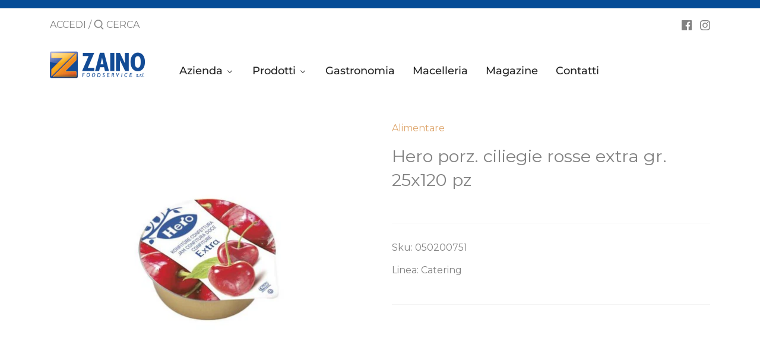

--- FILE ---
content_type: text/html; charset=utf-8
request_url: https://zainofood.it/products/hero-porz-ciliegie-rosse-extra-gr-25x120-pz-050200751
body_size: 24436
content:
<!doctype html>
<html class="no-js" lang="it">
<head>
 
  <!-- Canopy 2.11.13 -->
  <meta name="google-site-verification" content="PXNaaQ7i_G7edpxgPfsdMVS1IF4JFhHaZpqlAc6-z-0" />
  <link rel="preload" href="//zainofood.it/cdn/shop/t/4/assets/styles.css?v=27230355341178986321765274366" as="style">
  <meta charset="utf-8" />
<meta name="viewport" content="width=device-width,initial-scale=1.0" />
<meta http-equiv="X-UA-Compatible" content="IE=edge">

<link rel="preconnect" href="https://cdn.shopify.com" crossorigin>
<link rel="preconnect" href="https://fonts.shopify.com" crossorigin>
<link rel="preconnect" href="https://monorail-edge.shopifysvc.com"><link rel="preload" as="font" href="//zainofood.it/cdn/fonts/poppins/poppins_n6.aa29d4918bc243723d56b59572e18228ed0786f6.woff2" type="font/woff2" crossorigin>
<link rel="preload" as="font" href="//zainofood.it/cdn/fonts/montserrat/montserrat_n4.81949fa0ac9fd2021e16436151e8eaa539321637.woff2" type="font/woff2" crossorigin>
<link rel="preload" as="font" href="//zainofood.it/cdn/fonts/montserrat/montserrat_n5.07ef3781d9c78c8b93c98419da7ad4fbeebb6635.woff2" type="font/woff2" crossorigin>
<link rel="preload" as="font" href="//zainofood.it/cdn/fonts/poppins/poppins_n6.aa29d4918bc243723d56b59572e18228ed0786f6.woff2" type="font/woff2" crossorigin><link rel="preload" as="font" href="//zainofood.it/cdn/fonts/montserrat/montserrat_n7.3c434e22befd5c18a6b4afadb1e3d77c128c7939.woff2" type="font/woff2" crossorigin><link rel="preload" as="font" href="//zainofood.it/cdn/fonts/montserrat/montserrat_i4.5a4ea298b4789e064f62a29aafc18d41f09ae59b.woff2" type="font/woff2" crossorigin><link rel="preload" as="font" href="//zainofood.it/cdn/fonts/montserrat/montserrat_i7.a0d4a463df4f146567d871890ffb3c80408e7732.woff2" type="font/woff2" crossorigin><link rel="preload" href="//zainofood.it/cdn/shop/t/4/assets/vendor.js?v=121157890423219954401679588265" as="script">
<link rel="preload" href="//zainofood.it/cdn/shop/t/4/assets/theme.js?v=37771504629849232931679588265" as="script"><link rel="canonical" href="https://zainofood.it/products/hero-porz-ciliegie-rosse-extra-gr-25x120-pz-050200751" /><link rel="shortcut icon" href="//zainofood.it/cdn/shop/files/favicon-zaino.png?v=1699874173" type="image/png" /><meta name="description" content="Hero porz. ciliegie rosse extra gr. 25x120 pz">

  <meta name="theme-color" content="#dea56b">

  <title>
  Hero porz. ciliegie rosse extra gr. 25x120 pz &ndash; Zaino Foodservice
  </title>
  <script src="https://ajax.googleapis.com/ajax/libs/jquery/2.2.4/jquery.min.js"></script>
  


<meta property="og:site_name" content="Zaino Foodservice">
<meta property="og:url" content="https://zainofood.it/products/hero-porz-ciliegie-rosse-extra-gr-25x120-pz-050200751">
<meta property="og:title" content="Hero porz. ciliegie rosse extra gr. 25x120 pz">
<meta property="og:type" content="product">
<meta property="og:description" content="Hero porz. ciliegie rosse extra gr. 25x120 pz">

  <meta property="og:price:amount" content="33,87">
  <meta property="og:price:currency" content="EUR">

<meta property="og:image" content="http://zainofood.it/cdn/shop/files/050200751b_1200x1200.jpg?v=1715769927">
      <meta property="og:image:width" content="600">
      <meta property="og:image:height" content="517">
    
<meta property="og:image:secure_url" content="https://zainofood.it/cdn/shop/files/050200751b_1200x1200.jpg?v=1715769927">


<meta name="twitter:card" content="summary_large_image">
<meta name="twitter:title" content="Hero porz. ciliegie rosse extra gr. 25x120 pz">
<meta name="twitter:description" content="Hero porz. ciliegie rosse extra gr. 25x120 pz">


  <link href="//zainofood.it/cdn/shop/t/4/assets/styles.css?v=27230355341178986321765274366" rel="stylesheet" type="text/css" media="all" />

  <script>
    document.documentElement.className = document.documentElement.className.replace('no-js', '');
    window.theme = window.theme || {};
    theme.money_format = "€{{amount_with_comma_separator}}";
    theme.customerIsLoggedIn = false;
    theme.shippingCalcMoneyFormat = "€{{amount_with_comma_separator}} EUR";
    theme.cartType = "drawer-standard";

    theme.strings = {
      previous: "Precedente",
      next: "Successivo",
      close: "Chiudi",
      addressError: "Indirizzo non corretto",
      addressNoResults: "Nessun risultato per questo indirizzo",
      addressQueryLimit: "You have exceeded the Google API usage limit. Consider upgrading to a \u003ca href=\"https:\/\/developers.google.com\/maps\/premium\/usage-limits\"\u003ePremium Plan\u003c\/a\u003e.",
      authError: "Errore di autenticazione Google Maps API Key.",
      shippingCalcSubmitButton: "Calcola spedizioni",
      shippingCalcSubmitButtonDisabled: "Calcolo...",
      infiniteScrollLoadingImg: "\/\/zainofood.it\/cdn\/shop\/t\/4\/assets\/loading.gif?v=115678512110750922101679588265",
      infiniteScrollCollectionLoading: "Caricamento articoli...",
      infiniteScrollCollectionFinishedMsg : "Nessun ulteriore articolo",
      infiniteScrollBlogLoading: "Caricamento altri articoli...",
      infiniteScrollBlogFinishedMsg : "Nessun altro articolo",
      blogsShowTags: "Vedi tag",
      priceNonExistent: "Non disponibile",
      buttonDefault: "Aggiungi",
      buttonNoStock: "Esaurito",
      buttonNoVariant: "Non disponibile",
      unitPriceSeparator: "\/",
      onlyXLeft: "[[ quantity ]] disponibile",
      productAddingToCart: "Aggiunta in corso",
      productAddedToCart: "Aggiunto",
      quickbuyAdded: "Aggiunto al carrello",
      cartSummary: "Vedi carrello",
      cartContinue: "Continua con gli acquisti",
      colorBoxPrevious: "Precedente",
      colorBoxNext: "Successivo",
      colorBoxClose: "Chiudi",
      imageSlider: "Galleria immagini"
    };

    theme.routes = {
      root_url: '/',
      account_url: '/account',
      account_login_url: '/account/login',
      account_logout_url: '/account/logout',
      account_recover_url: '/account/recover',
      account_register_url: '/account/register',
      account_addresses_url: '/account/addresses',
      collections_url: '/collections',
      all_products_collection_url: '/collections/all',
      search_url: '/search',
      cart_url: '/cart',
      cart_add_url: '/cart/add',
      cart_change_url: '/cart/change',
      cart_clear_url: '/cart/clear'
    };

    theme.scripts = {
        masonry: "\/\/zainofood.it\/cdn\/shop\/t\/4\/assets\/masonry.v3.2.2.min.js?v=169641371380462594081679588265",
        jqueryInfiniteScroll: "\/\/zainofood.it\/cdn\/shop\/t\/4\/assets\/jquery.infinitescroll.2.1.0.min.js?v=154868730476094579131679588265",
        underscore: "\/\/cdnjs.cloudflare.com\/ajax\/libs\/underscore.js\/1.6.0\/underscore-min.js",
        shopifyCommon: "\/\/zainofood.it\/cdn\/shopifycloud\/storefront\/assets\/themes_support\/shopify_common-5f594365.js",
        jqueryCart: "\/\/zainofood.it\/cdn\/shop\/t\/4\/assets\/shipping-calculator.v1.0.min.js?v=156283615219060590411679588265"
    };
  </script>

  <script>window.performance && window.performance.mark && window.performance.mark('shopify.content_for_header.start');</script><meta id="shopify-digital-wallet" name="shopify-digital-wallet" content="/73736225044/digital_wallets/dialog">
<meta name="shopify-checkout-api-token" content="5d5353950d805c1d0e388e31c719e1a0">
<meta id="in-context-paypal-metadata" data-shop-id="73736225044" data-venmo-supported="false" data-environment="production" data-locale="it_IT" data-paypal-v4="true" data-currency="EUR">
<link rel="alternate" type="application/json+oembed" href="https://zainofood.it/products/hero-porz-ciliegie-rosse-extra-gr-25x120-pz-050200751.oembed">
<script async="async" src="/checkouts/internal/preloads.js?locale=it-IT"></script>
<script id="shopify-features" type="application/json">{"accessToken":"5d5353950d805c1d0e388e31c719e1a0","betas":["rich-media-storefront-analytics"],"domain":"zainofood.it","predictiveSearch":true,"shopId":73736225044,"locale":"it"}</script>
<script>var Shopify = Shopify || {};
Shopify.shop = "zainofood-it.myshopify.com";
Shopify.locale = "it";
Shopify.currency = {"active":"EUR","rate":"1.0"};
Shopify.country = "IT";
Shopify.theme = {"name":"canopy_zainofood","id":146043601172,"schema_name":"Canopy","schema_version":"2.11.13","theme_store_id":null,"role":"main"};
Shopify.theme.handle = "null";
Shopify.theme.style = {"id":null,"handle":null};
Shopify.cdnHost = "zainofood.it/cdn";
Shopify.routes = Shopify.routes || {};
Shopify.routes.root = "/";</script>
<script type="module">!function(o){(o.Shopify=o.Shopify||{}).modules=!0}(window);</script>
<script>!function(o){function n(){var o=[];function n(){o.push(Array.prototype.slice.apply(arguments))}return n.q=o,n}var t=o.Shopify=o.Shopify||{};t.loadFeatures=n(),t.autoloadFeatures=n()}(window);</script>
<script id="shop-js-analytics" type="application/json">{"pageType":"product"}</script>
<script defer="defer" async type="module" src="//zainofood.it/cdn/shopifycloud/shop-js/modules/v2/client.init-shop-cart-sync_dvfQaB1V.it.esm.js"></script>
<script defer="defer" async type="module" src="//zainofood.it/cdn/shopifycloud/shop-js/modules/v2/chunk.common_BW-OJwDu.esm.js"></script>
<script defer="defer" async type="module" src="//zainofood.it/cdn/shopifycloud/shop-js/modules/v2/chunk.modal_CX4jaIRf.esm.js"></script>
<script type="module">
  await import("//zainofood.it/cdn/shopifycloud/shop-js/modules/v2/client.init-shop-cart-sync_dvfQaB1V.it.esm.js");
await import("//zainofood.it/cdn/shopifycloud/shop-js/modules/v2/chunk.common_BW-OJwDu.esm.js");
await import("//zainofood.it/cdn/shopifycloud/shop-js/modules/v2/chunk.modal_CX4jaIRf.esm.js");

  window.Shopify.SignInWithShop?.initShopCartSync?.({"fedCMEnabled":true,"windoidEnabled":true});

</script>
<script id="__st">var __st={"a":73736225044,"offset":3600,"reqid":"32a4d268-566d-4812-ba9c-d8f3ba5671bd-1769071368","pageurl":"zainofood.it\/products\/hero-porz-ciliegie-rosse-extra-gr-25x120-pz-050200751","u":"e9db3438521a","p":"product","rtyp":"product","rid":8221006856468};</script>
<script>window.ShopifyPaypalV4VisibilityTracking = true;</script>
<script id="captcha-bootstrap">!function(){'use strict';const t='contact',e='account',n='new_comment',o=[[t,t],['blogs',n],['comments',n],[t,'customer']],c=[[e,'customer_login'],[e,'guest_login'],[e,'recover_customer_password'],[e,'create_customer']],r=t=>t.map((([t,e])=>`form[action*='/${t}']:not([data-nocaptcha='true']) input[name='form_type'][value='${e}']`)).join(','),a=t=>()=>t?[...document.querySelectorAll(t)].map((t=>t.form)):[];function s(){const t=[...o],e=r(t);return a(e)}const i='password',u='form_key',d=['recaptcha-v3-token','g-recaptcha-response','h-captcha-response',i],f=()=>{try{return window.sessionStorage}catch{return}},m='__shopify_v',_=t=>t.elements[u];function p(t,e,n=!1){try{const o=window.sessionStorage,c=JSON.parse(o.getItem(e)),{data:r}=function(t){const{data:e,action:n}=t;return t[m]||n?{data:e,action:n}:{data:t,action:n}}(c);for(const[e,n]of Object.entries(r))t.elements[e]&&(t.elements[e].value=n);n&&o.removeItem(e)}catch(o){console.error('form repopulation failed',{error:o})}}const l='form_type',E='cptcha';function T(t){t.dataset[E]=!0}const w=window,h=w.document,L='Shopify',v='ce_forms',y='captcha';let A=!1;((t,e)=>{const n=(g='f06e6c50-85a8-45c8-87d0-21a2b65856fe',I='https://cdn.shopify.com/shopifycloud/storefront-forms-hcaptcha/ce_storefront_forms_captcha_hcaptcha.v1.5.2.iife.js',D={infoText:'Protetto da hCaptcha',privacyText:'Privacy',termsText:'Termini'},(t,e,n)=>{const o=w[L][v],c=o.bindForm;if(c)return c(t,g,e,D).then(n);var r;o.q.push([[t,g,e,D],n]),r=I,A||(h.body.append(Object.assign(h.createElement('script'),{id:'captcha-provider',async:!0,src:r})),A=!0)});var g,I,D;w[L]=w[L]||{},w[L][v]=w[L][v]||{},w[L][v].q=[],w[L][y]=w[L][y]||{},w[L][y].protect=function(t,e){n(t,void 0,e),T(t)},Object.freeze(w[L][y]),function(t,e,n,w,h,L){const[v,y,A,g]=function(t,e,n){const i=e?o:[],u=t?c:[],d=[...i,...u],f=r(d),m=r(i),_=r(d.filter((([t,e])=>n.includes(e))));return[a(f),a(m),a(_),s()]}(w,h,L),I=t=>{const e=t.target;return e instanceof HTMLFormElement?e:e&&e.form},D=t=>v().includes(t);t.addEventListener('submit',(t=>{const e=I(t);if(!e)return;const n=D(e)&&!e.dataset.hcaptchaBound&&!e.dataset.recaptchaBound,o=_(e),c=g().includes(e)&&(!o||!o.value);(n||c)&&t.preventDefault(),c&&!n&&(function(t){try{if(!f())return;!function(t){const e=f();if(!e)return;const n=_(t);if(!n)return;const o=n.value;o&&e.removeItem(o)}(t);const e=Array.from(Array(32),(()=>Math.random().toString(36)[2])).join('');!function(t,e){_(t)||t.append(Object.assign(document.createElement('input'),{type:'hidden',name:u})),t.elements[u].value=e}(t,e),function(t,e){const n=f();if(!n)return;const o=[...t.querySelectorAll(`input[type='${i}']`)].map((({name:t})=>t)),c=[...d,...o],r={};for(const[a,s]of new FormData(t).entries())c.includes(a)||(r[a]=s);n.setItem(e,JSON.stringify({[m]:1,action:t.action,data:r}))}(t,e)}catch(e){console.error('failed to persist form',e)}}(e),e.submit())}));const S=(t,e)=>{t&&!t.dataset[E]&&(n(t,e.some((e=>e===t))),T(t))};for(const o of['focusin','change'])t.addEventListener(o,(t=>{const e=I(t);D(e)&&S(e,y())}));const B=e.get('form_key'),M=e.get(l),P=B&&M;t.addEventListener('DOMContentLoaded',(()=>{const t=y();if(P)for(const e of t)e.elements[l].value===M&&p(e,B);[...new Set([...A(),...v().filter((t=>'true'===t.dataset.shopifyCaptcha))])].forEach((e=>S(e,t)))}))}(h,new URLSearchParams(w.location.search),n,t,e,['guest_login'])})(!0,!0)}();</script>
<script integrity="sha256-4kQ18oKyAcykRKYeNunJcIwy7WH5gtpwJnB7kiuLZ1E=" data-source-attribution="shopify.loadfeatures" defer="defer" src="//zainofood.it/cdn/shopifycloud/storefront/assets/storefront/load_feature-a0a9edcb.js" crossorigin="anonymous"></script>
<script data-source-attribution="shopify.dynamic_checkout.dynamic.init">var Shopify=Shopify||{};Shopify.PaymentButton=Shopify.PaymentButton||{isStorefrontPortableWallets:!0,init:function(){window.Shopify.PaymentButton.init=function(){};var t=document.createElement("script");t.src="https://zainofood.it/cdn/shopifycloud/portable-wallets/latest/portable-wallets.it.js",t.type="module",document.head.appendChild(t)}};
</script>
<script data-source-attribution="shopify.dynamic_checkout.buyer_consent">
  function portableWalletsHideBuyerConsent(e){var t=document.getElementById("shopify-buyer-consent"),n=document.getElementById("shopify-subscription-policy-button");t&&n&&(t.classList.add("hidden"),t.setAttribute("aria-hidden","true"),n.removeEventListener("click",e))}function portableWalletsShowBuyerConsent(e){var t=document.getElementById("shopify-buyer-consent"),n=document.getElementById("shopify-subscription-policy-button");t&&n&&(t.classList.remove("hidden"),t.removeAttribute("aria-hidden"),n.addEventListener("click",e))}window.Shopify?.PaymentButton&&(window.Shopify.PaymentButton.hideBuyerConsent=portableWalletsHideBuyerConsent,window.Shopify.PaymentButton.showBuyerConsent=portableWalletsShowBuyerConsent);
</script>
<script data-source-attribution="shopify.dynamic_checkout.cart.bootstrap">document.addEventListener("DOMContentLoaded",(function(){function t(){return document.querySelector("shopify-accelerated-checkout-cart, shopify-accelerated-checkout")}if(t())Shopify.PaymentButton.init();else{new MutationObserver((function(e,n){t()&&(Shopify.PaymentButton.init(),n.disconnect())})).observe(document.body,{childList:!0,subtree:!0})}}));
</script>
<link id="shopify-accelerated-checkout-styles" rel="stylesheet" media="screen" href="https://zainofood.it/cdn/shopifycloud/portable-wallets/latest/accelerated-checkout-backwards-compat.css" crossorigin="anonymous">
<style id="shopify-accelerated-checkout-cart">
        #shopify-buyer-consent {
  margin-top: 1em;
  display: inline-block;
  width: 100%;
}

#shopify-buyer-consent.hidden {
  display: none;
}

#shopify-subscription-policy-button {
  background: none;
  border: none;
  padding: 0;
  text-decoration: underline;
  font-size: inherit;
  cursor: pointer;
}

#shopify-subscription-policy-button::before {
  box-shadow: none;
}

      </style>
<script id="sections-script" data-sections="product-recommendations" defer="defer" src="//zainofood.it/cdn/shop/t/4/compiled_assets/scripts.js?v=509"></script>
<script>window.performance && window.performance.mark && window.performance.mark('shopify.content_for_header.end');</script>

  <script>
    Shopify.money_format = "€{{amount_with_comma_separator}}";
  </script>

  










<!-- BEGIN app block: shopify://apps/buddha-mega-menu-navigation/blocks/megamenu/dbb4ce56-bf86-4830-9b3d-16efbef51c6f -->
<script>
        var productImageAndPrice = [],
            collectionImages = [],
            articleImages = [],
            mmLivIcons = false,
            mmFlipClock = false,
            mmFixesUseJquery = false,
            mmNumMMI = 6,
            mmSchemaTranslation = {},
            mmMenuStrings =  {"menuStrings":{"default":{"Azienda":"Azienda","Marchi":"Marchi","Export":"Export","Prodotti":"Prodotti","Alimentare":"Alimentare","Condimenti, salse e spezie":"Condimenti, salse e spezie","Aceto":"Aceto","Brodi e minestre":"Brodi e minestre","Creme e patè":"Creme e patè","Olio di oliva":"Olio di oliva","Olio di semi":"Olio di semi","Ragù  e sughi pronti":"Ragù  e sughi pronti","Sale":"Sale","Salse e dressing":"Salse e dressing","Spezie":"Spezie","Confetture e dessert":"Confetture e dessert","Budini e preparati per dolci":"Budini e preparati per dolci","Confetture, miele e spalmabili":"Confetture, miele e spalmabili","Prodotti per ricorrenze":"Prodotti per ricorrenze","Farina e lievito":"Farina e lievito","Frutta sciroppata e secca":"Frutta sciroppata e secca","Pasta, riso e cereali":"Pasta, riso e cereali","Prima colazione":"Prima colazione","Cacao e cioccolate":"Cacao e cioccolate","Caffè e orzo":"Caffè e orzo","Latte uht e derivati":"Latte uht e derivati","Muesli e cereali":"Muesli e cereali","Tè, camomilla e infusi":"Tè, camomilla e infusi","Zucchero e dolcificanti":"Zucchero e dolcificanti","Prodotti in scatola":"Prodotti in scatola","Carne in scatola":"Carne in scatola","Legumi, semi e verdure in scatola":"Legumi, semi e verdure in scatola","Pelati, passata e conserve":"Pelati, passata e conserve","Pesce conservato":"Pesce conservato","Snack e panificati":"Snack e panificati","Biscotti, dolci e merende":"Biscotti, dolci e merende","Caramelle":"Caramelle","Grissini, fette e crackers":"Grissini, fette e crackers","Patatine e snack salati":"Patatine e snack salati","Sottoli e sottoaceti":"Sottoli e sottoaceti","Sottaceti e olive":"Sottaceti e olive","Sottoli e funghi secchi":"Sottoli e funghi secchi","Uova e derivati":"Uova e derivati","Carne fresca":"Carne fresca","Carne avicunicola fresca":"Carne avicunicola fresca","Carne specialità fresca":"Carne specialità fresca","Carne suina fresca":"Carne suina fresca","Carne vitello fresca":"Carne vitello fresca","Carne vitellone fresca":"Carne vitellone fresca","Fresco":"Fresco","Gastronomia fresca":"Gastronomia fresca","Latte e derivati":"Latte e derivati","Burro e margarina":"Burro e margarina","Latte, panna e yogurt":"Latte, panna e yogurt","Pasta fresca":"Pasta fresca","Pesce fresco ed affumicato":"Pesce fresco ed affumicato","Salumi e formaggi":"Salumi e formaggi","Formaggi":"Formaggi","Salumi":"Salumi","Stoccafisso secco":"Stoccafisso secco","Surgelato":"Surgelato","Carne congelata":"Carne congelata","Carne avicunicola congelata":"Carne avicunicola congelata","Carne ovina e selvaggina congelata":"Carne ovina e selvaggina congelata","Carne specialità congelata":"Carne specialità congelata","Carne suina congelata":"Carne suina congelata","Carne vitello congelata":"Carne vitello congelata","Carne vitellone congelata":"Carne vitellone congelata","Dolci, croissant e gelati surgelati":"Dolci, croissant e gelati surgelati","Gastronomia surgelata":"Gastronomia surgelata","Pane e pizza surgelata":"Pane e pizza surgelata","Pasta surgelata":"Pasta surgelata","Pesce congelato":"Pesce congelato","Crostacei congelati":"Crostacei congelati","Molluschi congelati":"Molluschi congelati","Pesce specialità congelato":"Pesce specialità congelato","Verdure e frutta surgelate":"Verdure e frutta surgelate","Bevande":"Bevande","Bevande alcoliche":"Bevande alcoliche","Aperitivi, vermouth e marsala":"Aperitivi, vermouth e marsala","Birre":"Birre","Liquori dolci":"Liquori dolci","Liquori secchi e distillati":"Liquori secchi e distillati","Vino da cucina":"Vino da cucina","Bevande analcoliche":"Bevande analcoliche","Acqua":"Acqua","Bibite analcoliche":"Bibite analcoliche","Succhi di frutta":"Succhi di frutta","Carta dei vini":"Carta dei vini","Carta dei vini spumanti":"Carta dei vini spumanti","Sorbetti e sciroppi":"Sorbetti e sciroppi","No-food":"No-food","Detersivi biancheria":"Detersivi biancheria","Detersivi piatti":"Detersivi piatti","Guanti spugne e panni":"Guanti spugne e panni","Igiene persona":"Igiene persona","Prodotti di servizio":"Prodotti di servizio","Carta igienica e salviette":"Carta igienica e salviette","Carta, sacchetti e borsette":"Carta, sacchetti e borsette","Contenitori monouso e asporto":"Contenitori monouso e asporto","Stoviglie monouso e asporto":"Stoviglie monouso e asporto","Pulizia ambienti":"Pulizia ambienti","Alcool e acqua distillata":"Alcool e acqua distillata","Candele e pile":"Candele e pile","Deodoranti ambiente":"Deodoranti ambiente","Detergenti ambiente":"Detergenti ambiente","Detergenti cucina":"Detergenti cucina","Scope e spazzole":"Scope e spazzole","Accessori":"Accessori","Accessori pizzeria":"Accessori pizzeria","Gastronomia":"Gastronomia","Macelleria":"Macelleria","Magazine":"Magazine","Contatti":"Contatti"}},"additional":{"default":{}}} ,
            mmShopLocale = "it",
            mmShopLocaleCollectionsRoute = "/collections",
            mmSchemaDesignJSON = [{"action":"menu-select","value":"main-menu"},{"action":"design","setting":"vertical_link_hover_color","value":"#ff9900"},{"action":"design","setting":"vertical_background_color","value":"#ffffff"},{"action":"design","setting":"vertical_text_color","value":"#222222"},{"action":"design","setting":"background_hover_color","value":"#f9f9f9"},{"action":"design","setting":"link_hover_color","value":"#ff9900"},{"action":"design","setting":"background_color","value":"#ffffff"},{"action":"design","setting":"text_color","value":"#222222"},{"action":"design","setting":"vertical_font_family","value":"Montserrat"},{"action":"design","setting":"font_size","value":"15px"},{"action":"design","setting":"main_menu_item_direction_Z2lYA","value":"auto"},{"action":"design","setting":"font_family","value":"Montserrat"},{"action":"design","setting":"price_color","value":"#0da19a"},{"action":"design","setting":"contact_right_btn_text_color","value":"#ffffff"},{"action":"design","setting":"contact_right_btn_bg_color","value":"#3A3A3A"},{"action":"design","setting":"contact_left_bg_color","value":"#3A3A3A"},{"action":"design","setting":"contact_left_alt_color","value":"#CCCCCC"},{"action":"design","setting":"contact_left_text_color","value":"#f1f1f0"},{"action":"design","setting":"addtocart_enable","value":"true"},{"action":"design","setting":"addtocart_text_color","value":"#333333"},{"action":"design","setting":"addtocart_background_color","value":"#ffffff"},{"action":"design","setting":"addtocart_text_hover_color","value":"#ffffff"},{"action":"design","setting":"addtocart_background_hover_color","value":"#0da19a"},{"action":"design","setting":"countdown_color","value":"#ffffff"},{"action":"design","setting":"countdown_background_color","value":"#333333"},{"action":"design","setting":"vertical_font_size","value":"13px"},{"action":"design","setting":"vertical_price_color","value":"#ffffff"},{"action":"design","setting":"vertical_contact_right_btn_text_color","value":"#ffffff"},{"action":"design","setting":"vertical_addtocart_enable","value":"true"},{"action":"design","setting":"vertical_addtocart_text_color","value":"#ffffff"},{"action":"design","setting":"vertical_countdown_color","value":"#ffffff"},{"action":"design","setting":"vertical_countdown_background_color","value":"#333333"},{"action":"design","setting":"vertical_addtocart_background_color","value":"#333333"},{"action":"design","setting":"vertical_contact_right_btn_bg_color","value":"#333333"},{"action":"design","setting":"vertical_contact_left_alt_color","value":"#333333"}],
            mmDomChangeSkipUl = "",
            buddhaMegaMenuShop = "zainofood-it.myshopify.com",
            mmWireframeCompression = "0",
            mmExtensionAssetUrl = "https://cdn.shopify.com/extensions/019abe06-4a3f-7763-88da-170e1b54169b/mega-menu-151/assets/";var bestSellersHTML = '';var newestProductsHTML = '';/* get link lists api */
        var linkLists={"main-menu" : {"title":"Menu principale", "items":["/","/pages/azienda","/pages/macelleria","/pages/contact",]},"footer" : {"title":"Menu footer", "items":["/search","/pages/privacy-policy","/pages/cookies-policy","/pages/quality-policy",]},"customer-account-main-menu" : {"title":"Menu principale dell&#39;account cliente", "items":["/","https://shopify.com/73736225044/account/orders?locale=it&amp;region_country=IT",]},};/*ENDPARSE*/

        linkLists["force-mega-menu"]={};linkLists["force-mega-menu"].title="Canopy Theme - Mega Menu";linkLists["force-mega-menu"].items=[1];

        /* set product prices *//* get the collection images *//* get the article images *//* customer fixes */
        var mmCustomerFixesBeforeInit = function(){ disableThemeScript=true; mmAddStyle(" .buddha-menu-item span.arr {display:none !important;} "); }; var mmCustomerFixesBefore = function(){ if (tempMenuObject.u.matches(".main-nav>ul")) { tempMenuObject.forceMenu = true; tempMenuObject.skipCheck = true; tempMenuObject.liClasses = "nav-item"; tempMenuObject.aClasses = "nav-item-link"; tempMenuObject.liItems = mmNot(tempMenuObject.u.children, ".logo-item", true); } if (tempMenuObject.u.matches(".mobile-nav-menu")) { tempMenuObject.forceMenu = true; tempMenuObject.skipCheck = true; tempMenuObject.liClasses = "nav-item"; tempMenuObject.aClasses = "nav-item-link"; tempMenuObject.liItems = mmNot(tempMenuObject.u.children, ".nav-item--lower"); } }; var mmCustomerFixesAfter = function(){ if (tempMenuObject.u.matches(".main-nav>ul")) { var el = tempMenuObject.u.querySelector(".logo-item"); if (el) { el.parentNode.insertBefore(el, el.parentNode.firstChild); } } }; var mmThemeFixesBefore = function(){ if (selectedMenu=="force-mega-menu" && tempMenuObject.u.matches(".mobile-nav-menu,.main-nav>ul")) { tempMenuObject.forceMenu = true; tempMenuObject.skipCheck = true; tempMenuObject.liClasses = "nav-item"; tempMenuObject.aClasses = "nav-item-link"; tempMenuObject.liItems = mmNot(tempMenuObject.u.children, ".nav-item--account"); } }; var mmThemeFixesAfter = function(){ mmForEach(document, ".main-nav>ul>li.logo", function(el){ el.parentNode.insertBefore(el, el.parentNode.firstChild); }); mmAddStyle("","themeScript"); }; 
        

        var mmWireframe = {"html" : "<li class=\"buddha-menu-item\" itemId=\"h6was\"  ><a data-href=\"/pages/azienda\" href=\"/pages/azienda\" aria-label=\"Azienda\" data-no-instant=\"\" onclick=\"mmGoToPage(this, event); return false;\"  ><span class=\"mm-title\">Azienda</span><i class=\"mm-arrow mm-angle-down\" aria-hidden=\"true\"></i><span class=\"toggle-menu-btn\" style=\"display:none;\" title=\"Toggle menu\" onclick=\"return toggleSubmenu(this)\"><span class=\"mm-arrow-icon\"><span class=\"bar-one\"></span><span class=\"bar-two\"></span></span></span></a><ul class=\"mm-submenu tree  small mm-last-level\"><li data-href=\"/pages/marchi\" href=\"/pages/marchi\" aria-label=\"Marchi\" data-no-instant=\"\" onclick=\"mmGoToPage(this, event); return false;\"  ><a data-href=\"/pages/marchi\" href=\"/pages/marchi\" aria-label=\"Marchi\" data-no-instant=\"\" onclick=\"mmGoToPage(this, event); return false;\"  ><span class=\"mm-title\">Marchi</span></a></li><li data-href=\"/pages/export\" href=\"/pages/export\" aria-label=\"Export\" data-no-instant=\"\" onclick=\"mmGoToPage(this, event); return false;\"  ><a data-href=\"/pages/export\" href=\"/pages/export\" aria-label=\"Export\" data-no-instant=\"\" onclick=\"mmGoToPage(this, event); return false;\"  ><span class=\"mm-title\">Export</span></a></li></ul></li><li class=\"buddha-menu-item\" itemId=\"Z2lYA\"  ><a data-href=\"/pages/prodotti\" href=\"/pages/prodotti\" aria-label=\"Prodotti\" data-no-instant=\"\" onclick=\"mmGoToPage(this, event); return false;\"  ><span class=\"mm-title\">Prodotti</span><i class=\"mm-arrow mm-angle-down\" aria-hidden=\"true\"></i><span class=\"toggle-menu-btn\" style=\"display:none;\" title=\"Toggle menu\" onclick=\"return toggleSubmenu(this)\"><span class=\"mm-arrow-icon\"><span class=\"bar-one\"></span><span class=\"bar-two\"></span></span></span></a><ul class=\"mm-submenu tree  small \"><li data-href=\"no-link\" href=\"javascript:void(0);\" aria-label=\"Alimentare\" data-no-instant=\"\" onclick=\"return toggleSubmenu(this);\"  ><a data-href=\"no-link\" href=\"javascript:void(0);\" aria-label=\"Alimentare\" data-no-instant=\"\" onclick=\"return toggleSubmenu(this);\"  ><span class=\"mm-title\">Alimentare</span><i class=\"mm-arrow mm-angle-down\" aria-hidden=\"true\"></i><span class=\"toggle-menu-btn\" style=\"display:none;\" title=\"Toggle menu\" onclick=\"return toggleSubmenu(this)\"><span class=\"mm-arrow-icon\"><span class=\"bar-one\"></span><span class=\"bar-two\"></span></span></span></a><ul class=\"mm-submenu tree  small \"><li data-href=\"no-link\" href=\"javascript:void(0);\" aria-label=\"Condimenti, salse e spezie\" data-no-instant=\"\" onclick=\"return toggleSubmenu(this);\"  ><a data-href=\"no-link\" href=\"javascript:void(0);\" aria-label=\"Condimenti, salse e spezie\" data-no-instant=\"\" onclick=\"return toggleSubmenu(this);\"  ><span class=\"mm-title\">Condimenti, salse e spezie</span><i class=\"mm-arrow mm-angle-down\" aria-hidden=\"true\"></i><span class=\"toggle-menu-btn\" style=\"display:none;\" title=\"Toggle menu\" onclick=\"return toggleSubmenu(this)\"><span class=\"mm-arrow-icon\"><span class=\"bar-one\"></span><span class=\"bar-two\"></span></span></span></a><ul class=\"mm-submenu tree  small mm-last-level\"><li data-href=\"/collections/aceto\" href=\"/collections/aceto\" aria-label=\"Aceto\" data-no-instant=\"\" onclick=\"mmGoToPage(this, event); return false;\"  ><a data-href=\"/collections/aceto\" href=\"/collections/aceto\" aria-label=\"Aceto\" data-no-instant=\"\" onclick=\"mmGoToPage(this, event); return false;\"  ><span class=\"mm-title\">Aceto</span></a></li><li data-href=\"/collections/brodi-e-minestre\" href=\"/collections/brodi-e-minestre\" aria-label=\"Brodi e minestre\" data-no-instant=\"\" onclick=\"mmGoToPage(this, event); return false;\"  ><a data-href=\"/collections/brodi-e-minestre\" href=\"/collections/brodi-e-minestre\" aria-label=\"Brodi e minestre\" data-no-instant=\"\" onclick=\"mmGoToPage(this, event); return false;\"  ><span class=\"mm-title\">Brodi e minestre</span></a></li><li data-href=\"/collections/creme-e-pate\" href=\"/collections/creme-e-pate\" aria-label=\"Creme e patè\" data-no-instant=\"\" onclick=\"mmGoToPage(this, event); return false;\"  ><a data-href=\"/collections/creme-e-pate\" href=\"/collections/creme-e-pate\" aria-label=\"Creme e patè\" data-no-instant=\"\" onclick=\"mmGoToPage(this, event); return false;\"  ><span class=\"mm-title\">Creme e patè</span></a></li><li data-href=\"/collections/olio-di-oliva\" href=\"/collections/olio-di-oliva\" aria-label=\"Olio di oliva\" data-no-instant=\"\" onclick=\"mmGoToPage(this, event); return false;\"  ><a data-href=\"/collections/olio-di-oliva\" href=\"/collections/olio-di-oliva\" aria-label=\"Olio di oliva\" data-no-instant=\"\" onclick=\"mmGoToPage(this, event); return false;\"  ><span class=\"mm-title\">Olio di oliva</span></a></li><li data-href=\"/collections/olio-di-semi\" href=\"/collections/olio-di-semi\" aria-label=\"Olio di semi\" data-no-instant=\"\" onclick=\"mmGoToPage(this, event); return false;\"  ><a data-href=\"/collections/olio-di-semi\" href=\"/collections/olio-di-semi\" aria-label=\"Olio di semi\" data-no-instant=\"\" onclick=\"mmGoToPage(this, event); return false;\"  ><span class=\"mm-title\">Olio di semi</span></a></li><li href=\"javascript:void(0);\" aria-label=\"Ragù  e sughi pronti\" data-no-instant=\"\" onclick=\"mmGoToPage(this, event); return false;\"  ><a href=\"javascript:void(0);\" aria-label=\"Ragù  e sughi pronti\" data-no-instant=\"\" onclick=\"mmGoToPage(this, event); return false;\"  ><span class=\"mm-title\">Ragù  e sughi pronti</span></a></li><li data-href=\"/collections/sale\" href=\"/collections/sale\" aria-label=\"Sale\" data-no-instant=\"\" onclick=\"mmGoToPage(this, event); return false;\"  ><a data-href=\"/collections/sale\" href=\"/collections/sale\" aria-label=\"Sale\" data-no-instant=\"\" onclick=\"mmGoToPage(this, event); return false;\"  ><span class=\"mm-title\">Sale</span></a></li><li data-href=\"/collections/salse-e-dressing\" href=\"/collections/salse-e-dressing\" aria-label=\"Salse e dressing\" data-no-instant=\"\" onclick=\"mmGoToPage(this, event); return false;\"  ><a data-href=\"/collections/salse-e-dressing\" href=\"/collections/salse-e-dressing\" aria-label=\"Salse e dressing\" data-no-instant=\"\" onclick=\"mmGoToPage(this, event); return false;\"  ><span class=\"mm-title\">Salse e dressing</span></a></li><li data-href=\"/collections/spezie\" href=\"/collections/spezie\" aria-label=\"Spezie\" data-no-instant=\"\" onclick=\"mmGoToPage(this, event); return false;\"  ><a data-href=\"/collections/spezie\" href=\"/collections/spezie\" aria-label=\"Spezie\" data-no-instant=\"\" onclick=\"mmGoToPage(this, event); return false;\"  ><span class=\"mm-title\">Spezie</span></a></li></ul></li><li data-href=\"no-link\" href=\"javascript:void(0);\" aria-label=\"Confetture e dessert\" data-no-instant=\"\" onclick=\"return toggleSubmenu(this);\"  ><a data-href=\"no-link\" href=\"javascript:void(0);\" aria-label=\"Confetture e dessert\" data-no-instant=\"\" onclick=\"return toggleSubmenu(this);\"  ><span class=\"mm-title\">Confetture e dessert</span><i class=\"mm-arrow mm-angle-down\" aria-hidden=\"true\"></i><span class=\"toggle-menu-btn\" style=\"display:none;\" title=\"Toggle menu\" onclick=\"return toggleSubmenu(this)\"><span class=\"mm-arrow-icon\"><span class=\"bar-one\"></span><span class=\"bar-two\"></span></span></span></a><ul class=\"mm-submenu tree  small mm-last-level\"><li data-href=\"/collections/budini-e-preparati-per-dolci\" href=\"/collections/budini-e-preparati-per-dolci\" aria-label=\"Budini e preparati per dolci\" data-no-instant=\"\" onclick=\"mmGoToPage(this, event); return false;\"  ><a data-href=\"/collections/budini-e-preparati-per-dolci\" href=\"/collections/budini-e-preparati-per-dolci\" aria-label=\"Budini e preparati per dolci\" data-no-instant=\"\" onclick=\"mmGoToPage(this, event); return false;\"  ><span class=\"mm-title\">Budini e preparati per dolci</span></a></li><li data-href=\"/collections/confetture-miele-e-spalmabili\" href=\"/collections/confetture-miele-e-spalmabili\" aria-label=\"Confetture, miele e spalmabili\" data-no-instant=\"\" onclick=\"mmGoToPage(this, event); return false;\"  ><a data-href=\"/collections/confetture-miele-e-spalmabili\" href=\"/collections/confetture-miele-e-spalmabili\" aria-label=\"Confetture, miele e spalmabili\" data-no-instant=\"\" onclick=\"mmGoToPage(this, event); return false;\"  ><span class=\"mm-title\">Confetture, miele e spalmabili</span></a></li><li data-href=\"/collections/prodotti-per-ricorrenze\" href=\"/collections/prodotti-per-ricorrenze\" aria-label=\"Prodotti per ricorrenze\" data-no-instant=\"\" onclick=\"mmGoToPage(this, event); return false;\"  ><a data-href=\"/collections/prodotti-per-ricorrenze\" href=\"/collections/prodotti-per-ricorrenze\" aria-label=\"Prodotti per ricorrenze\" data-no-instant=\"\" onclick=\"mmGoToPage(this, event); return false;\"  ><span class=\"mm-title\">Prodotti per ricorrenze</span></a></li></ul></li><li data-href=\"/collections/farina-e-lievito\" href=\"/collections/farina-e-lievito\" aria-label=\"Farina e lievito\" data-no-instant=\"\" onclick=\"mmGoToPage(this, event); return false;\"  ><a data-href=\"/collections/farina-e-lievito\" href=\"/collections/farina-e-lievito\" aria-label=\"Farina e lievito\" data-no-instant=\"\" onclick=\"mmGoToPage(this, event); return false;\"  ><span class=\"mm-title\">Farina e lievito</span></a></li><li data-href=\"/collections/frutta-sciroppata-e-secca\" href=\"/collections/frutta-sciroppata-e-secca\" aria-label=\"Frutta sciroppata e secca\" data-no-instant=\"\" onclick=\"mmGoToPage(this, event); return false;\"  ><a data-href=\"/collections/frutta-sciroppata-e-secca\" href=\"/collections/frutta-sciroppata-e-secca\" aria-label=\"Frutta sciroppata e secca\" data-no-instant=\"\" onclick=\"mmGoToPage(this, event); return false;\"  ><span class=\"mm-title\">Frutta sciroppata e secca</span></a></li><li data-href=\"/collections/pasta-riso-e-cereali\" href=\"/collections/pasta-riso-e-cereali\" aria-label=\"Pasta, riso e cereali\" data-no-instant=\"\" onclick=\"mmGoToPage(this, event); return false;\"  ><a data-href=\"/collections/pasta-riso-e-cereali\" href=\"/collections/pasta-riso-e-cereali\" aria-label=\"Pasta, riso e cereali\" data-no-instant=\"\" onclick=\"mmGoToPage(this, event); return false;\"  ><span class=\"mm-title\">Pasta, riso e cereali</span></a></li><li data-href=\"no-link\" href=\"javascript:void(0);\" aria-label=\"Prima colazione\" data-no-instant=\"\" onclick=\"return toggleSubmenu(this);\"  ><a data-href=\"no-link\" href=\"javascript:void(0);\" aria-label=\"Prima colazione\" data-no-instant=\"\" onclick=\"return toggleSubmenu(this);\"  ><span class=\"mm-title\">Prima colazione</span><i class=\"mm-arrow mm-angle-down\" aria-hidden=\"true\"></i><span class=\"toggle-menu-btn\" style=\"display:none;\" title=\"Toggle menu\" onclick=\"return toggleSubmenu(this)\"><span class=\"mm-arrow-icon\"><span class=\"bar-one\"></span><span class=\"bar-two\"></span></span></span></a><ul class=\"mm-submenu tree  small mm-last-level\"><li data-href=\"/collections/cacao-e-cioccolate\" href=\"/collections/cacao-e-cioccolate\" aria-label=\"Cacao e cioccolate\" data-no-instant=\"\" onclick=\"mmGoToPage(this, event); return false;\"  ><a data-href=\"/collections/cacao-e-cioccolate\" href=\"/collections/cacao-e-cioccolate\" aria-label=\"Cacao e cioccolate\" data-no-instant=\"\" onclick=\"mmGoToPage(this, event); return false;\"  ><span class=\"mm-title\">Cacao e cioccolate</span></a></li><li href=\"javascript:void(0);\" aria-label=\"Caffè e orzo\" data-no-instant=\"\" onclick=\"mmGoToPage(this, event); return false;\"  ><a href=\"javascript:void(0);\" aria-label=\"Caffè e orzo\" data-no-instant=\"\" onclick=\"mmGoToPage(this, event); return false;\"  ><span class=\"mm-title\">Caffè e orzo</span></a></li><li data-href=\"/collections/latte-uht-e-derivati\" href=\"/collections/latte-uht-e-derivati\" aria-label=\"Latte uht e derivati\" data-no-instant=\"\" onclick=\"mmGoToPage(this, event); return false;\"  ><a data-href=\"/collections/latte-uht-e-derivati\" href=\"/collections/latte-uht-e-derivati\" aria-label=\"Latte uht e derivati\" data-no-instant=\"\" onclick=\"mmGoToPage(this, event); return false;\"  ><span class=\"mm-title\">Latte uht e derivati</span></a></li><li data-href=\"/collections/muesli-e-cereali\" href=\"/collections/muesli-e-cereali\" aria-label=\"Muesli e cereali\" data-no-instant=\"\" onclick=\"mmGoToPage(this, event); return false;\"  ><a data-href=\"/collections/muesli-e-cereali\" href=\"/collections/muesli-e-cereali\" aria-label=\"Muesli e cereali\" data-no-instant=\"\" onclick=\"mmGoToPage(this, event); return false;\"  ><span class=\"mm-title\">Muesli e cereali</span></a></li><li data-href=\"/collections/te-camomilla-e-infusi\" href=\"/collections/te-camomilla-e-infusi\" aria-label=\"Tè, camomilla e infusi\" data-no-instant=\"\" onclick=\"mmGoToPage(this, event); return false;\"  ><a data-href=\"/collections/te-camomilla-e-infusi\" href=\"/collections/te-camomilla-e-infusi\" aria-label=\"Tè, camomilla e infusi\" data-no-instant=\"\" onclick=\"mmGoToPage(this, event); return false;\"  ><span class=\"mm-title\">Tè, camomilla e infusi</span></a></li><li data-href=\"/collections/zucchero-e-dolcificanti\" href=\"/collections/zucchero-e-dolcificanti\" aria-label=\"Zucchero e dolcificanti\" data-no-instant=\"\" onclick=\"mmGoToPage(this, event); return false;\"  ><a data-href=\"/collections/zucchero-e-dolcificanti\" href=\"/collections/zucchero-e-dolcificanti\" aria-label=\"Zucchero e dolcificanti\" data-no-instant=\"\" onclick=\"mmGoToPage(this, event); return false;\"  ><span class=\"mm-title\">Zucchero e dolcificanti</span></a></li></ul></li><li data-href=\"no-link\" href=\"javascript:void(0);\" aria-label=\"Prodotti in scatola\" data-no-instant=\"\" onclick=\"return toggleSubmenu(this);\"  ><a data-href=\"no-link\" href=\"javascript:void(0);\" aria-label=\"Prodotti in scatola\" data-no-instant=\"\" onclick=\"return toggleSubmenu(this);\"  ><span class=\"mm-title\">Prodotti in scatola</span><i class=\"mm-arrow mm-angle-down\" aria-hidden=\"true\"></i><span class=\"toggle-menu-btn\" style=\"display:none;\" title=\"Toggle menu\" onclick=\"return toggleSubmenu(this)\"><span class=\"mm-arrow-icon\"><span class=\"bar-one\"></span><span class=\"bar-two\"></span></span></span></a><ul class=\"mm-submenu tree  small mm-last-level\"><li data-href=\"/collections/carne-in-scatola\" href=\"/collections/carne-in-scatola\" aria-label=\"Carne in scatola\" data-no-instant=\"\" onclick=\"mmGoToPage(this, event); return false;\"  ><a data-href=\"/collections/carne-in-scatola\" href=\"/collections/carne-in-scatola\" aria-label=\"Carne in scatola\" data-no-instant=\"\" onclick=\"mmGoToPage(this, event); return false;\"  ><span class=\"mm-title\">Carne in scatola</span></a></li><li data-href=\"/collections/legumi-semi-e-verdure-in-scatola\" href=\"/collections/legumi-semi-e-verdure-in-scatola\" aria-label=\"Legumi, semi e verdure in scatola\" data-no-instant=\"\" onclick=\"mmGoToPage(this, event); return false;\"  ><a data-href=\"/collections/legumi-semi-e-verdure-in-scatola\" href=\"/collections/legumi-semi-e-verdure-in-scatola\" aria-label=\"Legumi, semi e verdure in scatola\" data-no-instant=\"\" onclick=\"mmGoToPage(this, event); return false;\"  ><span class=\"mm-title\">Legumi, semi e verdure in scatola</span></a></li><li data-href=\"/collections/pelati-passata-e-conserve\" href=\"/collections/pelati-passata-e-conserve\" aria-label=\"Pelati, passata e conserve\" data-no-instant=\"\" onclick=\"mmGoToPage(this, event); return false;\"  ><a data-href=\"/collections/pelati-passata-e-conserve\" href=\"/collections/pelati-passata-e-conserve\" aria-label=\"Pelati, passata e conserve\" data-no-instant=\"\" onclick=\"mmGoToPage(this, event); return false;\"  ><span class=\"mm-title\">Pelati, passata e conserve</span></a></li><li data-href=\"/collections/pesce-conservato\" href=\"/collections/pesce-conservato\" aria-label=\"Pesce conservato\" data-no-instant=\"\" onclick=\"mmGoToPage(this, event); return false;\"  ><a data-href=\"/collections/pesce-conservato\" href=\"/collections/pesce-conservato\" aria-label=\"Pesce conservato\" data-no-instant=\"\" onclick=\"mmGoToPage(this, event); return false;\"  ><span class=\"mm-title\">Pesce conservato</span></a></li></ul></li><li data-href=\"no-link\" href=\"javascript:void(0);\" aria-label=\"Snack e panificati\" data-no-instant=\"\" onclick=\"return toggleSubmenu(this);\"  ><a data-href=\"no-link\" href=\"javascript:void(0);\" aria-label=\"Snack e panificati\" data-no-instant=\"\" onclick=\"return toggleSubmenu(this);\"  ><span class=\"mm-title\">Snack e panificati</span><i class=\"mm-arrow mm-angle-down\" aria-hidden=\"true\"></i><span class=\"toggle-menu-btn\" style=\"display:none;\" title=\"Toggle menu\" onclick=\"return toggleSubmenu(this)\"><span class=\"mm-arrow-icon\"><span class=\"bar-one\"></span><span class=\"bar-two\"></span></span></span></a><ul class=\"mm-submenu tree  small mm-last-level\"><li data-href=\"/collections/biscotti-dolci-e-merende\" href=\"/collections/biscotti-dolci-e-merende\" aria-label=\"Biscotti, dolci e merende\" data-no-instant=\"\" onclick=\"mmGoToPage(this, event); return false;\"  ><a data-href=\"/collections/biscotti-dolci-e-merende\" href=\"/collections/biscotti-dolci-e-merende\" aria-label=\"Biscotti, dolci e merende\" data-no-instant=\"\" onclick=\"mmGoToPage(this, event); return false;\"  ><span class=\"mm-title\">Biscotti, dolci e merende</span></a></li><li data-href=\"/collections/caramelle\" href=\"/collections/caramelle\" aria-label=\"Caramelle\" data-no-instant=\"\" onclick=\"mmGoToPage(this, event); return false;\"  ><a data-href=\"/collections/caramelle\" href=\"/collections/caramelle\" aria-label=\"Caramelle\" data-no-instant=\"\" onclick=\"mmGoToPage(this, event); return false;\"  ><span class=\"mm-title\">Caramelle</span></a></li><li data-href=\"/collections/grissini-fette-e-crackers\" href=\"/collections/grissini-fette-e-crackers\" aria-label=\"Grissini, fette e crackers\" data-no-instant=\"\" onclick=\"mmGoToPage(this, event); return false;\"  ><a data-href=\"/collections/grissini-fette-e-crackers\" href=\"/collections/grissini-fette-e-crackers\" aria-label=\"Grissini, fette e crackers\" data-no-instant=\"\" onclick=\"mmGoToPage(this, event); return false;\"  ><span class=\"mm-title\">Grissini, fette e crackers</span></a></li><li data-href=\"/collections/patatine-e-snack-salati\" href=\"/collections/patatine-e-snack-salati\" aria-label=\"Patatine e snack salati\" data-no-instant=\"\" onclick=\"mmGoToPage(this, event); return false;\"  ><a data-href=\"/collections/patatine-e-snack-salati\" href=\"/collections/patatine-e-snack-salati\" aria-label=\"Patatine e snack salati\" data-no-instant=\"\" onclick=\"mmGoToPage(this, event); return false;\"  ><span class=\"mm-title\">Patatine e snack salati</span></a></li></ul></li><li data-href=\"no-link\" href=\"javascript:void(0);\" aria-label=\"Sottoli e sottoaceti\" data-no-instant=\"\" onclick=\"return toggleSubmenu(this);\"  ><a data-href=\"no-link\" href=\"javascript:void(0);\" aria-label=\"Sottoli e sottoaceti\" data-no-instant=\"\" onclick=\"return toggleSubmenu(this);\"  ><span class=\"mm-title\">Sottoli e sottoaceti</span><i class=\"mm-arrow mm-angle-down\" aria-hidden=\"true\"></i><span class=\"toggle-menu-btn\" style=\"display:none;\" title=\"Toggle menu\" onclick=\"return toggleSubmenu(this)\"><span class=\"mm-arrow-icon\"><span class=\"bar-one\"></span><span class=\"bar-two\"></span></span></span></a><ul class=\"mm-submenu tree  small mm-last-level\"><li data-href=\"/collections/sottaceti-e-olive\" href=\"/collections/sottaceti-e-olive\" aria-label=\"Sottaceti e olive\" data-no-instant=\"\" onclick=\"mmGoToPage(this, event); return false;\"  ><a data-href=\"/collections/sottaceti-e-olive\" href=\"/collections/sottaceti-e-olive\" aria-label=\"Sottaceti e olive\" data-no-instant=\"\" onclick=\"mmGoToPage(this, event); return false;\"  ><span class=\"mm-title\">Sottaceti e olive</span></a></li><li data-href=\"/collections/sottoli-e-funghi-secchi\" href=\"/collections/sottoli-e-funghi-secchi\" aria-label=\"Sottoli e funghi secchi\" data-no-instant=\"\" onclick=\"mmGoToPage(this, event); return false;\"  ><a data-href=\"/collections/sottoli-e-funghi-secchi\" href=\"/collections/sottoli-e-funghi-secchi\" aria-label=\"Sottoli e funghi secchi\" data-no-instant=\"\" onclick=\"mmGoToPage(this, event); return false;\"  ><span class=\"mm-title\">Sottoli e funghi secchi</span></a></li></ul></li><li data-href=\"/collections/uova-e-derivati\" href=\"/collections/uova-e-derivati\" aria-label=\"Uova e derivati\" data-no-instant=\"\" onclick=\"mmGoToPage(this, event); return false;\"  ><a data-href=\"/collections/uova-e-derivati\" href=\"/collections/uova-e-derivati\" aria-label=\"Uova e derivati\" data-no-instant=\"\" onclick=\"mmGoToPage(this, event); return false;\"  ><span class=\"mm-title\">Uova e derivati</span></a></li></ul></li><li data-href=\"no-link\" href=\"javascript:void(0);\" aria-label=\"Carne fresca\" data-no-instant=\"\" onclick=\"return toggleSubmenu(this);\"  ><a data-href=\"no-link\" href=\"javascript:void(0);\" aria-label=\"Carne fresca\" data-no-instant=\"\" onclick=\"return toggleSubmenu(this);\"  ><span class=\"mm-title\">Carne fresca</span><i class=\"mm-arrow mm-angle-down\" aria-hidden=\"true\"></i><span class=\"toggle-menu-btn\" style=\"display:none;\" title=\"Toggle menu\" onclick=\"return toggleSubmenu(this)\"><span class=\"mm-arrow-icon\"><span class=\"bar-one\"></span><span class=\"bar-two\"></span></span></span></a><ul class=\"mm-submenu tree  small mm-last-level\"><li data-href=\"/collections/carne-avicunicola-fresca\" href=\"/collections/carne-avicunicola-fresca\" aria-label=\"Carne avicunicola fresca\" data-no-instant=\"\" onclick=\"mmGoToPage(this, event); return false;\"  ><a data-href=\"/collections/carne-avicunicola-fresca\" href=\"/collections/carne-avicunicola-fresca\" aria-label=\"Carne avicunicola fresca\" data-no-instant=\"\" onclick=\"mmGoToPage(this, event); return false;\"  ><span class=\"mm-title\">Carne avicunicola fresca</span></a></li><li data-href=\"/collections/carne-specialita-fresca\" href=\"/collections/carne-specialita-fresca\" aria-label=\"Carne specialità fresca\" data-no-instant=\"\" onclick=\"mmGoToPage(this, event); return false;\"  ><a data-href=\"/collections/carne-specialita-fresca\" href=\"/collections/carne-specialita-fresca\" aria-label=\"Carne specialità fresca\" data-no-instant=\"\" onclick=\"mmGoToPage(this, event); return false;\"  ><span class=\"mm-title\">Carne specialità fresca</span></a></li><li data-href=\"/collections/carne-suina-fresca\" href=\"/collections/carne-suina-fresca\" aria-label=\"Carne suina fresca\" data-no-instant=\"\" onclick=\"mmGoToPage(this, event); return false;\"  ><a data-href=\"/collections/carne-suina-fresca\" href=\"/collections/carne-suina-fresca\" aria-label=\"Carne suina fresca\" data-no-instant=\"\" onclick=\"mmGoToPage(this, event); return false;\"  ><span class=\"mm-title\">Carne suina fresca</span></a></li><li data-href=\"/collections/carne-vitello-fresca\" href=\"/collections/carne-vitello-fresca\" aria-label=\"Carne vitello fresca\" data-no-instant=\"\" onclick=\"mmGoToPage(this, event); return false;\"  ><a data-href=\"/collections/carne-vitello-fresca\" href=\"/collections/carne-vitello-fresca\" aria-label=\"Carne vitello fresca\" data-no-instant=\"\" onclick=\"mmGoToPage(this, event); return false;\"  ><span class=\"mm-title\">Carne vitello fresca</span></a></li><li data-href=\"/collections/carne-vitellone-fresca\" href=\"/collections/carne-vitellone-fresca\" aria-label=\"Carne vitellone fresca\" data-no-instant=\"\" onclick=\"mmGoToPage(this, event); return false;\"  ><a data-href=\"/collections/carne-vitellone-fresca\" href=\"/collections/carne-vitellone-fresca\" aria-label=\"Carne vitellone fresca\" data-no-instant=\"\" onclick=\"mmGoToPage(this, event); return false;\"  ><span class=\"mm-title\">Carne vitellone fresca</span></a></li></ul></li><li data-href=\"no-link\" href=\"javascript:void(0);\" aria-label=\"Fresco\" data-no-instant=\"\" onclick=\"return toggleSubmenu(this);\"  ><a data-href=\"no-link\" href=\"javascript:void(0);\" aria-label=\"Fresco\" data-no-instant=\"\" onclick=\"return toggleSubmenu(this);\"  ><span class=\"mm-title\">Fresco</span><i class=\"mm-arrow mm-angle-down\" aria-hidden=\"true\"></i><span class=\"toggle-menu-btn\" style=\"display:none;\" title=\"Toggle menu\" onclick=\"return toggleSubmenu(this)\"><span class=\"mm-arrow-icon\"><span class=\"bar-one\"></span><span class=\"bar-two\"></span></span></span></a><ul class=\"mm-submenu tree  small \"><li data-href=\"/collections/gastronomia-fresca\" href=\"/collections/gastronomia-fresca\" aria-label=\"Gastronomia fresca\" data-no-instant=\"\" onclick=\"mmGoToPage(this, event); return false;\"  ><a data-href=\"/collections/gastronomia-fresca\" href=\"/collections/gastronomia-fresca\" aria-label=\"Gastronomia fresca\" data-no-instant=\"\" onclick=\"mmGoToPage(this, event); return false;\"  ><span class=\"mm-title\">Gastronomia fresca</span></a></li><li data-href=\"no-link\" href=\"javascript:void(0);\" aria-label=\"Latte e derivati\" data-no-instant=\"\" onclick=\"return toggleSubmenu(this);\"  ><a data-href=\"no-link\" href=\"javascript:void(0);\" aria-label=\"Latte e derivati\" data-no-instant=\"\" onclick=\"return toggleSubmenu(this);\"  ><span class=\"mm-title\">Latte e derivati</span><i class=\"mm-arrow mm-angle-down\" aria-hidden=\"true\"></i><span class=\"toggle-menu-btn\" style=\"display:none;\" title=\"Toggle menu\" onclick=\"return toggleSubmenu(this)\"><span class=\"mm-arrow-icon\"><span class=\"bar-one\"></span><span class=\"bar-two\"></span></span></span></a><ul class=\"mm-submenu tree  small mm-last-level\"><li data-href=\"/collections/burro-e-margarina\" href=\"/collections/burro-e-margarina\" aria-label=\"Burro e margarina\" data-no-instant=\"\" onclick=\"mmGoToPage(this, event); return false;\"  ><a data-href=\"/collections/burro-e-margarina\" href=\"/collections/burro-e-margarina\" aria-label=\"Burro e margarina\" data-no-instant=\"\" onclick=\"mmGoToPage(this, event); return false;\"  ><span class=\"mm-title\">Burro e margarina</span></a></li><li data-href=\"/collections/latte-panna-e-yogurt\" href=\"/collections/latte-panna-e-yogurt\" aria-label=\"Latte, panna e yogurt\" data-no-instant=\"\" onclick=\"mmGoToPage(this, event); return false;\"  ><a data-href=\"/collections/latte-panna-e-yogurt\" href=\"/collections/latte-panna-e-yogurt\" aria-label=\"Latte, panna e yogurt\" data-no-instant=\"\" onclick=\"mmGoToPage(this, event); return false;\"  ><span class=\"mm-title\">Latte, panna e yogurt</span></a></li></ul></li><li data-href=\"/collections/pasta-fresca\" href=\"/collections/pasta-fresca\" aria-label=\"Pasta fresca\" data-no-instant=\"\" onclick=\"mmGoToPage(this, event); return false;\"  ><a data-href=\"/collections/pasta-fresca\" href=\"/collections/pasta-fresca\" aria-label=\"Pasta fresca\" data-no-instant=\"\" onclick=\"mmGoToPage(this, event); return false;\"  ><span class=\"mm-title\">Pasta fresca</span></a></li><li data-href=\"/collections/pesce-fresco-ed-affumicato\" href=\"/collections/pesce-fresco-ed-affumicato\" aria-label=\"Pesce fresco ed affumicato\" data-no-instant=\"\" onclick=\"mmGoToPage(this, event); return false;\"  ><a data-href=\"/collections/pesce-fresco-ed-affumicato\" href=\"/collections/pesce-fresco-ed-affumicato\" aria-label=\"Pesce fresco ed affumicato\" data-no-instant=\"\" onclick=\"mmGoToPage(this, event); return false;\"  ><span class=\"mm-title\">Pesce fresco ed affumicato</span></a></li><li data-href=\"no-link\" href=\"javascript:void(0);\" aria-label=\"Salumi e formaggi\" data-no-instant=\"\" onclick=\"return toggleSubmenu(this);\"  ><a data-href=\"no-link\" href=\"javascript:void(0);\" aria-label=\"Salumi e formaggi\" data-no-instant=\"\" onclick=\"return toggleSubmenu(this);\"  ><span class=\"mm-title\">Salumi e formaggi</span><i class=\"mm-arrow mm-angle-down\" aria-hidden=\"true\"></i><span class=\"toggle-menu-btn\" style=\"display:none;\" title=\"Toggle menu\" onclick=\"return toggleSubmenu(this)\"><span class=\"mm-arrow-icon\"><span class=\"bar-one\"></span><span class=\"bar-two\"></span></span></span></a><ul class=\"mm-submenu tree  small mm-last-level\"><li data-href=\"/collections/formaggi\" href=\"/collections/formaggi\" aria-label=\"Formaggi\" data-no-instant=\"\" onclick=\"mmGoToPage(this, event); return false;\"  ><a data-href=\"/collections/formaggi\" href=\"/collections/formaggi\" aria-label=\"Formaggi\" data-no-instant=\"\" onclick=\"mmGoToPage(this, event); return false;\"  ><span class=\"mm-title\">Formaggi</span></a></li><li data-href=\"/collections/salumi\" href=\"/collections/salumi\" aria-label=\"Salumi\" data-no-instant=\"\" onclick=\"mmGoToPage(this, event); return false;\"  ><a data-href=\"/collections/salumi\" href=\"/collections/salumi\" aria-label=\"Salumi\" data-no-instant=\"\" onclick=\"mmGoToPage(this, event); return false;\"  ><span class=\"mm-title\">Salumi</span></a></li></ul></li><li data-href=\"/collections/stoccafisso-secco\" href=\"/collections/stoccafisso-secco\" aria-label=\"Stoccafisso secco\" data-no-instant=\"\" onclick=\"mmGoToPage(this, event); return false;\"  ><a data-href=\"/collections/stoccafisso-secco\" href=\"/collections/stoccafisso-secco\" aria-label=\"Stoccafisso secco\" data-no-instant=\"\" onclick=\"mmGoToPage(this, event); return false;\"  ><span class=\"mm-title\">Stoccafisso secco</span></a></li><li data-href=\"/collections/uova-e-derivati\" href=\"/collections/uova-e-derivati\" aria-label=\"Uova e derivati\" data-no-instant=\"\" onclick=\"mmGoToPage(this, event); return false;\"  ><a data-href=\"/collections/uova-e-derivati\" href=\"/collections/uova-e-derivati\" aria-label=\"Uova e derivati\" data-no-instant=\"\" onclick=\"mmGoToPage(this, event); return false;\"  ><span class=\"mm-title\">Uova e derivati</span></a></li></ul></li><li data-href=\"no-link\" href=\"javascript:void(0);\" aria-label=\"Surgelato\" data-no-instant=\"\" onclick=\"return toggleSubmenu(this);\"  ><a data-href=\"no-link\" href=\"javascript:void(0);\" aria-label=\"Surgelato\" data-no-instant=\"\" onclick=\"return toggleSubmenu(this);\"  ><span class=\"mm-title\">Surgelato</span><i class=\"mm-arrow mm-angle-down\" aria-hidden=\"true\"></i><span class=\"toggle-menu-btn\" style=\"display:none;\" title=\"Toggle menu\" onclick=\"return toggleSubmenu(this)\"><span class=\"mm-arrow-icon\"><span class=\"bar-one\"></span><span class=\"bar-two\"></span></span></span></a><ul class=\"mm-submenu tree  small \"><li data-href=\"no-link\" href=\"javascript:void(0);\" aria-label=\"Carne congelata\" data-no-instant=\"\" onclick=\"return toggleSubmenu(this);\"  ><a data-href=\"no-link\" href=\"javascript:void(0);\" aria-label=\"Carne congelata\" data-no-instant=\"\" onclick=\"return toggleSubmenu(this);\"  ><span class=\"mm-title\">Carne congelata</span><i class=\"mm-arrow mm-angle-down\" aria-hidden=\"true\"></i><span class=\"toggle-menu-btn\" style=\"display:none;\" title=\"Toggle menu\" onclick=\"return toggleSubmenu(this)\"><span class=\"mm-arrow-icon\"><span class=\"bar-one\"></span><span class=\"bar-two\"></span></span></span></a><ul class=\"mm-submenu tree  small mm-last-level\"><li data-href=\"/collections/carne-avicunicola-congelata\" href=\"/collections/carne-avicunicola-congelata\" aria-label=\"Carne avicunicola congelata\" data-no-instant=\"\" onclick=\"mmGoToPage(this, event); return false;\"  ><a data-href=\"/collections/carne-avicunicola-congelata\" href=\"/collections/carne-avicunicola-congelata\" aria-label=\"Carne avicunicola congelata\" data-no-instant=\"\" onclick=\"mmGoToPage(this, event); return false;\"  ><span class=\"mm-title\">Carne avicunicola congelata</span></a></li><li data-href=\"/collections/carne-ovina-e-selvaggina-congelata\" href=\"/collections/carne-ovina-e-selvaggina-congelata\" aria-label=\"Carne ovina e selvaggina congelata\" data-no-instant=\"\" onclick=\"mmGoToPage(this, event); return false;\"  ><a data-href=\"/collections/carne-ovina-e-selvaggina-congelata\" href=\"/collections/carne-ovina-e-selvaggina-congelata\" aria-label=\"Carne ovina e selvaggina congelata\" data-no-instant=\"\" onclick=\"mmGoToPage(this, event); return false;\"  ><span class=\"mm-title\">Carne ovina e selvaggina congelata</span></a></li><li data-href=\"/collections/carne-specialita-congelata\" href=\"/collections/carne-specialita-congelata\" aria-label=\"Carne specialità congelata\" data-no-instant=\"\" onclick=\"mmGoToPage(this, event); return false;\"  ><a data-href=\"/collections/carne-specialita-congelata\" href=\"/collections/carne-specialita-congelata\" aria-label=\"Carne specialità congelata\" data-no-instant=\"\" onclick=\"mmGoToPage(this, event); return false;\"  ><span class=\"mm-title\">Carne specialità congelata</span></a></li><li data-href=\"/collections/carne-suina-congelata\" href=\"/collections/carne-suina-congelata\" aria-label=\"Carne suina congelata\" data-no-instant=\"\" onclick=\"mmGoToPage(this, event); return false;\"  ><a data-href=\"/collections/carne-suina-congelata\" href=\"/collections/carne-suina-congelata\" aria-label=\"Carne suina congelata\" data-no-instant=\"\" onclick=\"mmGoToPage(this, event); return false;\"  ><span class=\"mm-title\">Carne suina congelata</span></a></li><li data-href=\"/collections/carne-vitello-congelata\" href=\"/collections/carne-vitello-congelata\" aria-label=\"Carne vitello congelata\" data-no-instant=\"\" onclick=\"mmGoToPage(this, event); return false;\"  ><a data-href=\"/collections/carne-vitello-congelata\" href=\"/collections/carne-vitello-congelata\" aria-label=\"Carne vitello congelata\" data-no-instant=\"\" onclick=\"mmGoToPage(this, event); return false;\"  ><span class=\"mm-title\">Carne vitello congelata</span></a></li><li data-href=\"/collections/carne-vitellone-congelata\" href=\"/collections/carne-vitellone-congelata\" aria-label=\"Carne vitellone congelata\" data-no-instant=\"\" onclick=\"mmGoToPage(this, event); return false;\"  ><a data-href=\"/collections/carne-vitellone-congelata\" href=\"/collections/carne-vitellone-congelata\" aria-label=\"Carne vitellone congelata\" data-no-instant=\"\" onclick=\"mmGoToPage(this, event); return false;\"  ><span class=\"mm-title\">Carne vitellone congelata</span></a></li></ul></li><li data-href=\"/collections/dolci-croissant-e-gelati-surgelati\" href=\"/collections/dolci-croissant-e-gelati-surgelati\" aria-label=\"Dolci, croissant e gelati surgelati\" data-no-instant=\"\" onclick=\"mmGoToPage(this, event); return false;\"  ><a data-href=\"/collections/dolci-croissant-e-gelati-surgelati\" href=\"/collections/dolci-croissant-e-gelati-surgelati\" aria-label=\"Dolci, croissant e gelati surgelati\" data-no-instant=\"\" onclick=\"mmGoToPage(this, event); return false;\"  ><span class=\"mm-title\">Dolci, croissant e gelati surgelati</span></a></li><li data-href=\"/collections/gastronomia-surgelata\" href=\"/collections/gastronomia-surgelata\" aria-label=\"Gastronomia surgelata\" data-no-instant=\"\" onclick=\"mmGoToPage(this, event); return false;\"  ><a data-href=\"/collections/gastronomia-surgelata\" href=\"/collections/gastronomia-surgelata\" aria-label=\"Gastronomia surgelata\" data-no-instant=\"\" onclick=\"mmGoToPage(this, event); return false;\"  ><span class=\"mm-title\">Gastronomia surgelata</span></a></li><li data-href=\"/collections/pane-e-pizza-surgelata\" href=\"/collections/pane-e-pizza-surgelata\" aria-label=\"Pane e pizza surgelata\" data-no-instant=\"\" onclick=\"mmGoToPage(this, event); return false;\"  ><a data-href=\"/collections/pane-e-pizza-surgelata\" href=\"/collections/pane-e-pizza-surgelata\" aria-label=\"Pane e pizza surgelata\" data-no-instant=\"\" onclick=\"mmGoToPage(this, event); return false;\"  ><span class=\"mm-title\">Pane e pizza surgelata</span></a></li><li data-href=\"/collections/pasta-surgelata\" href=\"/collections/pasta-surgelata\" aria-label=\"Pasta surgelata\" data-no-instant=\"\" onclick=\"mmGoToPage(this, event); return false;\"  ><a data-href=\"/collections/pasta-surgelata\" href=\"/collections/pasta-surgelata\" aria-label=\"Pasta surgelata\" data-no-instant=\"\" onclick=\"mmGoToPage(this, event); return false;\"  ><span class=\"mm-title\">Pasta surgelata</span></a></li><li data-href=\"no-link\" href=\"javascript:void(0);\" aria-label=\"Pesce congelato\" data-no-instant=\"\" onclick=\"return toggleSubmenu(this);\"  ><a data-href=\"no-link\" href=\"javascript:void(0);\" aria-label=\"Pesce congelato\" data-no-instant=\"\" onclick=\"return toggleSubmenu(this);\"  ><span class=\"mm-title\">Pesce congelato</span><i class=\"mm-arrow mm-angle-down\" aria-hidden=\"true\"></i><span class=\"toggle-menu-btn\" style=\"display:none;\" title=\"Toggle menu\" onclick=\"return toggleSubmenu(this)\"><span class=\"mm-arrow-icon\"><span class=\"bar-one\"></span><span class=\"bar-two\"></span></span></span></a><ul class=\"mm-submenu tree  small mm-last-level\"><li data-href=\"/collections/crostacei-congelati\" href=\"/collections/crostacei-congelati\" aria-label=\"Crostacei congelati\" data-no-instant=\"\" onclick=\"mmGoToPage(this, event); return false;\"  ><a data-href=\"/collections/crostacei-congelati\" href=\"/collections/crostacei-congelati\" aria-label=\"Crostacei congelati\" data-no-instant=\"\" onclick=\"mmGoToPage(this, event); return false;\"  ><span class=\"mm-title\">Crostacei congelati</span></a></li><li data-href=\"/collections/molluschi-congelati\" href=\"/collections/molluschi-congelati\" aria-label=\"Molluschi congelati\" data-no-instant=\"\" onclick=\"mmGoToPage(this, event); return false;\"  ><a data-href=\"/collections/molluschi-congelati\" href=\"/collections/molluschi-congelati\" aria-label=\"Molluschi congelati\" data-no-instant=\"\" onclick=\"mmGoToPage(this, event); return false;\"  ><span class=\"mm-title\">Molluschi congelati</span></a></li><li data-href=\"/collections/pesce-congelato\" href=\"/collections/pesce-congelato\" aria-label=\"Pesce congelato\" data-no-instant=\"\" onclick=\"mmGoToPage(this, event); return false;\"  ><a data-href=\"/collections/pesce-congelato\" href=\"/collections/pesce-congelato\" aria-label=\"Pesce congelato\" data-no-instant=\"\" onclick=\"mmGoToPage(this, event); return false;\"  ><span class=\"mm-title\">Pesce congelato</span></a></li><li data-href=\"/collections/pesce-specialita-congelato\" href=\"/collections/pesce-specialita-congelato\" aria-label=\"Pesce specialità congelato\" data-no-instant=\"\" onclick=\"mmGoToPage(this, event); return false;\"  ><a data-href=\"/collections/pesce-specialita-congelato\" href=\"/collections/pesce-specialita-congelato\" aria-label=\"Pesce specialità congelato\" data-no-instant=\"\" onclick=\"mmGoToPage(this, event); return false;\"  ><span class=\"mm-title\">Pesce specialità congelato</span></a></li></ul></li><li data-href=\"/collections/verdure-e-frutta-surgelate\" href=\"/collections/verdure-e-frutta-surgelate\" aria-label=\"Verdure e frutta surgelate\" data-no-instant=\"\" onclick=\"mmGoToPage(this, event); return false;\"  ><a data-href=\"/collections/verdure-e-frutta-surgelate\" href=\"/collections/verdure-e-frutta-surgelate\" aria-label=\"Verdure e frutta surgelate\" data-no-instant=\"\" onclick=\"mmGoToPage(this, event); return false;\"  ><span class=\"mm-title\">Verdure e frutta surgelate</span></a></li></ul></li><li data-href=\"no-link\" href=\"javascript:void(0);\" aria-label=\"Bevande\" data-no-instant=\"\" onclick=\"return toggleSubmenu(this);\"  ><a data-href=\"no-link\" href=\"javascript:void(0);\" aria-label=\"Bevande\" data-no-instant=\"\" onclick=\"return toggleSubmenu(this);\"  ><span class=\"mm-title\">Bevande</span><i class=\"mm-arrow mm-angle-down\" aria-hidden=\"true\"></i><span class=\"toggle-menu-btn\" style=\"display:none;\" title=\"Toggle menu\" onclick=\"return toggleSubmenu(this)\"><span class=\"mm-arrow-icon\"><span class=\"bar-one\"></span><span class=\"bar-two\"></span></span></span></a><ul class=\"mm-submenu tree  small \"><li data-href=\"no-link\" href=\"javascript:void(0);\" aria-label=\"Bevande alcoliche\" data-no-instant=\"\" onclick=\"return toggleSubmenu(this);\"  ><a data-href=\"no-link\" href=\"javascript:void(0);\" aria-label=\"Bevande alcoliche\" data-no-instant=\"\" onclick=\"return toggleSubmenu(this);\"  ><span class=\"mm-title\">Bevande alcoliche</span><i class=\"mm-arrow mm-angle-down\" aria-hidden=\"true\"></i><span class=\"toggle-menu-btn\" style=\"display:none;\" title=\"Toggle menu\" onclick=\"return toggleSubmenu(this)\"><span class=\"mm-arrow-icon\"><span class=\"bar-one\"></span><span class=\"bar-two\"></span></span></span></a><ul class=\"mm-submenu tree  small mm-last-level\"><li data-href=\"/collections/aperitivi-vermouth-e-marsala\" href=\"/collections/aperitivi-vermouth-e-marsala\" aria-label=\"Aperitivi, vermouth e marsala\" data-no-instant=\"\" onclick=\"mmGoToPage(this, event); return false;\"  ><a data-href=\"/collections/aperitivi-vermouth-e-marsala\" href=\"/collections/aperitivi-vermouth-e-marsala\" aria-label=\"Aperitivi, vermouth e marsala\" data-no-instant=\"\" onclick=\"mmGoToPage(this, event); return false;\"  ><span class=\"mm-title\">Aperitivi, vermouth e marsala</span></a></li><li data-href=\"/collections/birre\" href=\"/collections/birre\" aria-label=\"Birre\" data-no-instant=\"\" onclick=\"mmGoToPage(this, event); return false;\"  ><a data-href=\"/collections/birre\" href=\"/collections/birre\" aria-label=\"Birre\" data-no-instant=\"\" onclick=\"mmGoToPage(this, event); return false;\"  ><span class=\"mm-title\">Birre</span></a></li><li data-href=\"/collections/liquori-dolci\" href=\"/collections/liquori-dolci\" aria-label=\"Liquori dolci\" data-no-instant=\"\" onclick=\"mmGoToPage(this, event); return false;\"  ><a data-href=\"/collections/liquori-dolci\" href=\"/collections/liquori-dolci\" aria-label=\"Liquori dolci\" data-no-instant=\"\" onclick=\"mmGoToPage(this, event); return false;\"  ><span class=\"mm-title\">Liquori dolci</span></a></li><li data-href=\"/collections/liquori-secchi-e-distillati\" href=\"/collections/liquori-secchi-e-distillati\" aria-label=\"Liquori secchi e distillati\" data-no-instant=\"\" onclick=\"mmGoToPage(this, event); return false;\"  ><a data-href=\"/collections/liquori-secchi-e-distillati\" href=\"/collections/liquori-secchi-e-distillati\" aria-label=\"Liquori secchi e distillati\" data-no-instant=\"\" onclick=\"mmGoToPage(this, event); return false;\"  ><span class=\"mm-title\">Liquori secchi e distillati</span></a></li><li data-href=\"/collections/vino-da-cucina\" href=\"/collections/vino-da-cucina\" aria-label=\"Vino da cucina\" data-no-instant=\"\" onclick=\"mmGoToPage(this, event); return false;\"  ><a data-href=\"/collections/vino-da-cucina\" href=\"/collections/vino-da-cucina\" aria-label=\"Vino da cucina\" data-no-instant=\"\" onclick=\"mmGoToPage(this, event); return false;\"  ><span class=\"mm-title\">Vino da cucina</span></a></li></ul></li><li data-href=\"no-link\" href=\"javascript:void(0);\" aria-label=\"Bevande analcoliche\" data-no-instant=\"\" onclick=\"return toggleSubmenu(this);\"  ><a data-href=\"no-link\" href=\"javascript:void(0);\" aria-label=\"Bevande analcoliche\" data-no-instant=\"\" onclick=\"return toggleSubmenu(this);\"  ><span class=\"mm-title\">Bevande analcoliche</span><i class=\"mm-arrow mm-angle-down\" aria-hidden=\"true\"></i><span class=\"toggle-menu-btn\" style=\"display:none;\" title=\"Toggle menu\" onclick=\"return toggleSubmenu(this)\"><span class=\"mm-arrow-icon\"><span class=\"bar-one\"></span><span class=\"bar-two\"></span></span></span></a><ul class=\"mm-submenu tree  small mm-last-level\"><li data-href=\"/collections/acqua\" href=\"/collections/acqua\" aria-label=\"Acqua\" data-no-instant=\"\" onclick=\"mmGoToPage(this, event); return false;\"  ><a data-href=\"/collections/acqua\" href=\"/collections/acqua\" aria-label=\"Acqua\" data-no-instant=\"\" onclick=\"mmGoToPage(this, event); return false;\"  ><span class=\"mm-title\">Acqua</span></a></li><li data-href=\"/collections/bibite-analcoliche\" href=\"/collections/bibite-analcoliche\" aria-label=\"Bibite analcoliche\" data-no-instant=\"\" onclick=\"mmGoToPage(this, event); return false;\"  ><a data-href=\"/collections/bibite-analcoliche\" href=\"/collections/bibite-analcoliche\" aria-label=\"Bibite analcoliche\" data-no-instant=\"\" onclick=\"mmGoToPage(this, event); return false;\"  ><span class=\"mm-title\">Bibite analcoliche</span></a></li><li data-href=\"/collections/succhi-di-frutta\" href=\"/collections/succhi-di-frutta\" aria-label=\"Succhi di frutta\" data-no-instant=\"\" onclick=\"mmGoToPage(this, event); return false;\"  ><a data-href=\"/collections/succhi-di-frutta\" href=\"/collections/succhi-di-frutta\" aria-label=\"Succhi di frutta\" data-no-instant=\"\" onclick=\"mmGoToPage(this, event); return false;\"  ><span class=\"mm-title\">Succhi di frutta</span></a></li></ul></li><li data-href=\"/collections/carta-dei-vini\" href=\"/collections/carta-dei-vini\" aria-label=\"Carta dei vini\" data-no-instant=\"\" onclick=\"mmGoToPage(this, event); return false;\"  ><a data-href=\"/collections/carta-dei-vini\" href=\"/collections/carta-dei-vini\" aria-label=\"Carta dei vini\" data-no-instant=\"\" onclick=\"mmGoToPage(this, event); return false;\"  ><span class=\"mm-title\">Carta dei vini</span></a></li><li data-href=\"/collections/carta-dei-vini-spumanti\" href=\"/collections/carta-dei-vini-spumanti\" aria-label=\"Carta dei vini spumanti\" data-no-instant=\"\" onclick=\"mmGoToPage(this, event); return false;\"  ><a data-href=\"/collections/carta-dei-vini-spumanti\" href=\"/collections/carta-dei-vini-spumanti\" aria-label=\"Carta dei vini spumanti\" data-no-instant=\"\" onclick=\"mmGoToPage(this, event); return false;\"  ><span class=\"mm-title\">Carta dei vini spumanti</span></a></li><li data-href=\"/collections/sorbetti-e-sciroppi\" href=\"/collections/sorbetti-e-sciroppi\" aria-label=\"Sorbetti e sciroppi\" data-no-instant=\"\" onclick=\"mmGoToPage(this, event); return false;\"  ><a data-href=\"/collections/sorbetti-e-sciroppi\" href=\"/collections/sorbetti-e-sciroppi\" aria-label=\"Sorbetti e sciroppi\" data-no-instant=\"\" onclick=\"mmGoToPage(this, event); return false;\"  ><span class=\"mm-title\">Sorbetti e sciroppi</span></a></li></ul></li><li data-href=\"no-link\" href=\"javascript:void(0);\" aria-label=\"No-food\" data-no-instant=\"\" onclick=\"return toggleSubmenu(this);\"  ><a data-href=\"no-link\" href=\"javascript:void(0);\" aria-label=\"No-food\" data-no-instant=\"\" onclick=\"return toggleSubmenu(this);\"  ><span class=\"mm-title\">No-food</span><i class=\"mm-arrow mm-angle-down\" aria-hidden=\"true\"></i><span class=\"toggle-menu-btn\" style=\"display:none;\" title=\"Toggle menu\" onclick=\"return toggleSubmenu(this)\"><span class=\"mm-arrow-icon\"><span class=\"bar-one\"></span><span class=\"bar-two\"></span></span></span></a><ul class=\"mm-submenu tree  small \"><li data-href=\"/collections/detersivi-biancheria\" href=\"/collections/detersivi-biancheria\" aria-label=\"Detersivi biancheria\" data-no-instant=\"\" onclick=\"mmGoToPage(this, event); return false;\"  ><a data-href=\"/collections/detersivi-biancheria\" href=\"/collections/detersivi-biancheria\" aria-label=\"Detersivi biancheria\" data-no-instant=\"\" onclick=\"mmGoToPage(this, event); return false;\"  ><span class=\"mm-title\">Detersivi biancheria</span></a></li><li data-href=\"/collections/detersivi-piatti\" href=\"/collections/detersivi-piatti\" aria-label=\"Detersivi piatti\" data-no-instant=\"\" onclick=\"mmGoToPage(this, event); return false;\"  ><a data-href=\"/collections/detersivi-piatti\" href=\"/collections/detersivi-piatti\" aria-label=\"Detersivi piatti\" data-no-instant=\"\" onclick=\"mmGoToPage(this, event); return false;\"  ><span class=\"mm-title\">Detersivi piatti</span></a></li><li href=\"javascript:void(0);\" aria-label=\"Guanti spugne e panni\" data-no-instant=\"\" onclick=\"mmGoToPage(this, event); return false;\"  ><a href=\"javascript:void(0);\" aria-label=\"Guanti spugne e panni\" data-no-instant=\"\" onclick=\"mmGoToPage(this, event); return false;\"  ><span class=\"mm-title\">Guanti spugne e panni</span></a></li><li data-href=\"/collections/igiene-persona\" href=\"/collections/igiene-persona\" aria-label=\"Igiene persona\" data-no-instant=\"\" onclick=\"mmGoToPage(this, event); return false;\"  ><a data-href=\"/collections/igiene-persona\" href=\"/collections/igiene-persona\" aria-label=\"Igiene persona\" data-no-instant=\"\" onclick=\"mmGoToPage(this, event); return false;\"  ><span class=\"mm-title\">Igiene persona</span></a></li><li data-href=\"no-link\" href=\"javascript:void(0);\" aria-label=\"Prodotti di servizio\" data-no-instant=\"\" onclick=\"return toggleSubmenu(this);\"  ><a data-href=\"no-link\" href=\"javascript:void(0);\" aria-label=\"Prodotti di servizio\" data-no-instant=\"\" onclick=\"return toggleSubmenu(this);\"  ><span class=\"mm-title\">Prodotti di servizio</span><i class=\"mm-arrow mm-angle-down\" aria-hidden=\"true\"></i><span class=\"toggle-menu-btn\" style=\"display:none;\" title=\"Toggle menu\" onclick=\"return toggleSubmenu(this)\"><span class=\"mm-arrow-icon\"><span class=\"bar-one\"></span><span class=\"bar-two\"></span></span></span></a><ul class=\"mm-submenu tree  small mm-last-level\"><li data-href=\"/collections/carta-igienica-e-salviette\" href=\"/collections/carta-igienica-e-salviette\" aria-label=\"Carta igienica e salviette\" data-no-instant=\"\" onclick=\"mmGoToPage(this, event); return false;\"  ><a data-href=\"/collections/carta-igienica-e-salviette\" href=\"/collections/carta-igienica-e-salviette\" aria-label=\"Carta igienica e salviette\" data-no-instant=\"\" onclick=\"mmGoToPage(this, event); return false;\"  ><span class=\"mm-title\">Carta igienica e salviette</span></a></li><li data-href=\"/collections/carta-sacchetti-e-borsette\" href=\"/collections/carta-sacchetti-e-borsette\" aria-label=\"Carta, sacchetti e borsette\" data-no-instant=\"\" onclick=\"mmGoToPage(this, event); return false;\"  ><a data-href=\"/collections/carta-sacchetti-e-borsette\" href=\"/collections/carta-sacchetti-e-borsette\" aria-label=\"Carta, sacchetti e borsette\" data-no-instant=\"\" onclick=\"mmGoToPage(this, event); return false;\"  ><span class=\"mm-title\">Carta, sacchetti e borsette</span></a></li><li data-href=\"/collections/contenitori-monouso-asporto\" href=\"/collections/contenitori-monouso-asporto\" aria-label=\"Contenitori monouso e asporto\" data-no-instant=\"\" onclick=\"mmGoToPage(this, event); return false;\"  ><a data-href=\"/collections/contenitori-monouso-asporto\" href=\"/collections/contenitori-monouso-asporto\" aria-label=\"Contenitori monouso e asporto\" data-no-instant=\"\" onclick=\"mmGoToPage(this, event); return false;\"  ><span class=\"mm-title\">Contenitori monouso e asporto</span></a></li><li data-href=\"/collections/stoviglie-monouso-asporto\" href=\"/collections/stoviglie-monouso-asporto\" aria-label=\"Stoviglie monouso e asporto\" data-no-instant=\"\" onclick=\"mmGoToPage(this, event); return false;\"  ><a data-href=\"/collections/stoviglie-monouso-asporto\" href=\"/collections/stoviglie-monouso-asporto\" aria-label=\"Stoviglie monouso e asporto\" data-no-instant=\"\" onclick=\"mmGoToPage(this, event); return false;\"  ><span class=\"mm-title\">Stoviglie monouso e asporto</span></a></li></ul></li><li data-href=\"no-link\" href=\"javascript:void(0);\" aria-label=\"Pulizia ambienti\" data-no-instant=\"\" onclick=\"return toggleSubmenu(this);\"  ><a data-href=\"no-link\" href=\"javascript:void(0);\" aria-label=\"Pulizia ambienti\" data-no-instant=\"\" onclick=\"return toggleSubmenu(this);\"  ><span class=\"mm-title\">Pulizia ambienti</span><i class=\"mm-arrow mm-angle-down\" aria-hidden=\"true\"></i><span class=\"toggle-menu-btn\" style=\"display:none;\" title=\"Toggle menu\" onclick=\"return toggleSubmenu(this)\"><span class=\"mm-arrow-icon\"><span class=\"bar-one\"></span><span class=\"bar-two\"></span></span></span></a><ul class=\"mm-submenu tree  small mm-last-level\"><li data-href=\"/collections/alcool-e-acqua-distillata\" href=\"/collections/alcool-e-acqua-distillata\" aria-label=\"Alcool e acqua distillata\" data-no-instant=\"\" onclick=\"mmGoToPage(this, event); return false;\"  ><a data-href=\"/collections/alcool-e-acqua-distillata\" href=\"/collections/alcool-e-acqua-distillata\" aria-label=\"Alcool e acqua distillata\" data-no-instant=\"\" onclick=\"mmGoToPage(this, event); return false;\"  ><span class=\"mm-title\">Alcool e acqua distillata</span></a></li><li data-href=\"/collections/candele-e-pile\" href=\"/collections/candele-e-pile\" aria-label=\"Candele e pile\" data-no-instant=\"\" onclick=\"mmGoToPage(this, event); return false;\"  ><a data-href=\"/collections/candele-e-pile\" href=\"/collections/candele-e-pile\" aria-label=\"Candele e pile\" data-no-instant=\"\" onclick=\"mmGoToPage(this, event); return false;\"  ><span class=\"mm-title\">Candele e pile</span></a></li><li data-href=\"/collections/deodoranti-ambiente\" href=\"/collections/deodoranti-ambiente\" aria-label=\"Deodoranti ambiente\" data-no-instant=\"\" onclick=\"mmGoToPage(this, event); return false;\"  ><a data-href=\"/collections/deodoranti-ambiente\" href=\"/collections/deodoranti-ambiente\" aria-label=\"Deodoranti ambiente\" data-no-instant=\"\" onclick=\"mmGoToPage(this, event); return false;\"  ><span class=\"mm-title\">Deodoranti ambiente</span></a></li><li data-href=\"/collections/detergenti-ambiente\" href=\"/collections/detergenti-ambiente\" aria-label=\"Detergenti ambiente\" data-no-instant=\"\" onclick=\"mmGoToPage(this, event); return false;\"  ><a data-href=\"/collections/detergenti-ambiente\" href=\"/collections/detergenti-ambiente\" aria-label=\"Detergenti ambiente\" data-no-instant=\"\" onclick=\"mmGoToPage(this, event); return false;\"  ><span class=\"mm-title\">Detergenti ambiente</span></a></li><li data-href=\"/collections/detergenti-cucina\" href=\"/collections/detergenti-cucina\" aria-label=\"Detergenti cucina\" data-no-instant=\"\" onclick=\"mmGoToPage(this, event); return false;\"  ><a data-href=\"/collections/detergenti-cucina\" href=\"/collections/detergenti-cucina\" aria-label=\"Detergenti cucina\" data-no-instant=\"\" onclick=\"mmGoToPage(this, event); return false;\"  ><span class=\"mm-title\">Detergenti cucina</span></a></li><li data-href=\"/collections/scope-e-spazzole\" href=\"/collections/scope-e-spazzole\" aria-label=\"Scope e spazzole\" data-no-instant=\"\" onclick=\"mmGoToPage(this, event); return false;\"  ><a data-href=\"/collections/scope-e-spazzole\" href=\"/collections/scope-e-spazzole\" aria-label=\"Scope e spazzole\" data-no-instant=\"\" onclick=\"mmGoToPage(this, event); return false;\"  ><span class=\"mm-title\">Scope e spazzole</span></a></li></ul></li></ul></li><li data-href=\"no-link\" href=\"javascript:void(0);\" aria-label=\"Accessori\" data-no-instant=\"\" onclick=\"return toggleSubmenu(this);\"  ><a data-href=\"no-link\" href=\"javascript:void(0);\" aria-label=\"Accessori\" data-no-instant=\"\" onclick=\"return toggleSubmenu(this);\"  ><span class=\"mm-title\">Accessori</span><i class=\"mm-arrow mm-angle-down\" aria-hidden=\"true\"></i><span class=\"toggle-menu-btn\" style=\"display:none;\" title=\"Toggle menu\" onclick=\"return toggleSubmenu(this)\"><span class=\"mm-arrow-icon\"><span class=\"bar-one\"></span><span class=\"bar-two\"></span></span></span></a><ul class=\"mm-submenu tree  small mm-last-level\"><li data-href=\"/collections/accessori-pizzeria\" href=\"/collections/accessori-pizzeria\" aria-label=\"Accessori pizzeria\" data-no-instant=\"\" onclick=\"mmGoToPage(this, event); return false;\"  ><a data-href=\"/collections/accessori-pizzeria\" href=\"/collections/accessori-pizzeria\" aria-label=\"Accessori pizzeria\" data-no-instant=\"\" onclick=\"mmGoToPage(this, event); return false;\"  ><span class=\"mm-title\">Accessori pizzeria</span></a></li></ul></li></ul></li><li class=\"buddha-menu-item\" itemId=\"QeWl6\"  ><a data-href=\"/collections/zaino-gourmet\" href=\"/collections/zaino-gourmet\" aria-label=\"Gastronomia\" data-no-instant=\"\" onclick=\"mmGoToPage(this, event); return false;\"  ><span class=\"mm-title\">Gastronomia</span></a></li><li class=\"buddha-menu-item\" itemId=\"csz5C\"  ><a data-href=\"/pages/macelleria\" href=\"/pages/macelleria\" aria-label=\"Macelleria\" data-no-instant=\"\" onclick=\"mmGoToPage(this, event); return false;\"  ><span class=\"mm-title\">Macelleria</span></a></li><li class=\"buddha-menu-item\" itemId=\"YzdXA\"  ><a data-href=\"https://magazine.zainofood.it/\" href=\"https://magazine.zainofood.it/\" aria-label=\"Magazine\" data-no-instant=\"\" onclick=\"mmGoToPage(this, event); return false;\"  ><span class=\"mm-title\">Magazine</span></a></li><li class=\"buddha-menu-item\" itemId=\"BRs9q\"  ><a data-href=\"/pages/contact\" href=\"/pages/contact\" aria-label=\"Contatti\" data-no-instant=\"\" onclick=\"mmGoToPage(this, event); return false;\"  ><span class=\"mm-title\">Contatti</span></a></li>" };

        function mmLoadJS(file, async = true) {
            let script = document.createElement("script");
            script.setAttribute("src", file);
            script.setAttribute("data-no-instant", "");
            script.setAttribute("type", "text/javascript");
            script.setAttribute("async", async);
            document.head.appendChild(script);
        }
        function mmLoadCSS(file) {  
            var style = document.createElement('link');
            style.href = file;
            style.type = 'text/css';
            style.rel = 'stylesheet';
            document.head.append(style); 
        }
              
        var mmDisableWhenResIsLowerThan = '';
        var mmLoadResources = (mmDisableWhenResIsLowerThan == '' || mmDisableWhenResIsLowerThan == 0 || (mmDisableWhenResIsLowerThan > 0 && window.innerWidth>=mmDisableWhenResIsLowerThan));
        if (mmLoadResources) {
            /* load resources via js injection */
            mmLoadJS("https://cdn.shopify.com/extensions/019abe06-4a3f-7763-88da-170e1b54169b/mega-menu-151/assets/buddha-megamenu.js");
            
            mmLoadCSS("https://cdn.shopify.com/extensions/019abe06-4a3f-7763-88da-170e1b54169b/mega-menu-151/assets/buddha-megamenu2.css");}
    </script><!-- HIDE ORIGINAL MENU --><style id="mmHideOriginalMenuStyle"> .main-nav>ul {visibility: hidden !important;} </style>
        <script>
            setTimeout(function(){
                var mmHideStyle  = document.querySelector("#mmHideOriginalMenuStyle");
                if (mmHideStyle) mmHideStyle.parentNode.removeChild(mmHideStyle);
            },10000);
        </script>
<!-- END app block --><link href="https://monorail-edge.shopifysvc.com" rel="dns-prefetch">
<script>(function(){if ("sendBeacon" in navigator && "performance" in window) {try {var session_token_from_headers = performance.getEntriesByType('navigation')[0].serverTiming.find(x => x.name == '_s').description;} catch {var session_token_from_headers = undefined;}var session_cookie_matches = document.cookie.match(/_shopify_s=([^;]*)/);var session_token_from_cookie = session_cookie_matches && session_cookie_matches.length === 2 ? session_cookie_matches[1] : "";var session_token = session_token_from_headers || session_token_from_cookie || "";function handle_abandonment_event(e) {var entries = performance.getEntries().filter(function(entry) {return /monorail-edge.shopifysvc.com/.test(entry.name);});if (!window.abandonment_tracked && entries.length === 0) {window.abandonment_tracked = true;var currentMs = Date.now();var navigation_start = performance.timing.navigationStart;var payload = {shop_id: 73736225044,url: window.location.href,navigation_start,duration: currentMs - navigation_start,session_token,page_type: "product"};window.navigator.sendBeacon("https://monorail-edge.shopifysvc.com/v1/produce", JSON.stringify({schema_id: "online_store_buyer_site_abandonment/1.1",payload: payload,metadata: {event_created_at_ms: currentMs,event_sent_at_ms: currentMs}}));}}window.addEventListener('pagehide', handle_abandonment_event);}}());</script>
<script id="web-pixels-manager-setup">(function e(e,d,r,n,o){if(void 0===o&&(o={}),!Boolean(null===(a=null===(i=window.Shopify)||void 0===i?void 0:i.analytics)||void 0===a?void 0:a.replayQueue)){var i,a;window.Shopify=window.Shopify||{};var t=window.Shopify;t.analytics=t.analytics||{};var s=t.analytics;s.replayQueue=[],s.publish=function(e,d,r){return s.replayQueue.push([e,d,r]),!0};try{self.performance.mark("wpm:start")}catch(e){}var l=function(){var e={modern:/Edge?\/(1{2}[4-9]|1[2-9]\d|[2-9]\d{2}|\d{4,})\.\d+(\.\d+|)|Firefox\/(1{2}[4-9]|1[2-9]\d|[2-9]\d{2}|\d{4,})\.\d+(\.\d+|)|Chrom(ium|e)\/(9{2}|\d{3,})\.\d+(\.\d+|)|(Maci|X1{2}).+ Version\/(15\.\d+|(1[6-9]|[2-9]\d|\d{3,})\.\d+)([,.]\d+|)( \(\w+\)|)( Mobile\/\w+|) Safari\/|Chrome.+OPR\/(9{2}|\d{3,})\.\d+\.\d+|(CPU[ +]OS|iPhone[ +]OS|CPU[ +]iPhone|CPU IPhone OS|CPU iPad OS)[ +]+(15[._]\d+|(1[6-9]|[2-9]\d|\d{3,})[._]\d+)([._]\d+|)|Android:?[ /-](13[3-9]|1[4-9]\d|[2-9]\d{2}|\d{4,})(\.\d+|)(\.\d+|)|Android.+Firefox\/(13[5-9]|1[4-9]\d|[2-9]\d{2}|\d{4,})\.\d+(\.\d+|)|Android.+Chrom(ium|e)\/(13[3-9]|1[4-9]\d|[2-9]\d{2}|\d{4,})\.\d+(\.\d+|)|SamsungBrowser\/([2-9]\d|\d{3,})\.\d+/,legacy:/Edge?\/(1[6-9]|[2-9]\d|\d{3,})\.\d+(\.\d+|)|Firefox\/(5[4-9]|[6-9]\d|\d{3,})\.\d+(\.\d+|)|Chrom(ium|e)\/(5[1-9]|[6-9]\d|\d{3,})\.\d+(\.\d+|)([\d.]+$|.*Safari\/(?![\d.]+ Edge\/[\d.]+$))|(Maci|X1{2}).+ Version\/(10\.\d+|(1[1-9]|[2-9]\d|\d{3,})\.\d+)([,.]\d+|)( \(\w+\)|)( Mobile\/\w+|) Safari\/|Chrome.+OPR\/(3[89]|[4-9]\d|\d{3,})\.\d+\.\d+|(CPU[ +]OS|iPhone[ +]OS|CPU[ +]iPhone|CPU IPhone OS|CPU iPad OS)[ +]+(10[._]\d+|(1[1-9]|[2-9]\d|\d{3,})[._]\d+)([._]\d+|)|Android:?[ /-](13[3-9]|1[4-9]\d|[2-9]\d{2}|\d{4,})(\.\d+|)(\.\d+|)|Mobile Safari.+OPR\/([89]\d|\d{3,})\.\d+\.\d+|Android.+Firefox\/(13[5-9]|1[4-9]\d|[2-9]\d{2}|\d{4,})\.\d+(\.\d+|)|Android.+Chrom(ium|e)\/(13[3-9]|1[4-9]\d|[2-9]\d{2}|\d{4,})\.\d+(\.\d+|)|Android.+(UC? ?Browser|UCWEB|U3)[ /]?(15\.([5-9]|\d{2,})|(1[6-9]|[2-9]\d|\d{3,})\.\d+)\.\d+|SamsungBrowser\/(5\.\d+|([6-9]|\d{2,})\.\d+)|Android.+MQ{2}Browser\/(14(\.(9|\d{2,})|)|(1[5-9]|[2-9]\d|\d{3,})(\.\d+|))(\.\d+|)|K[Aa][Ii]OS\/(3\.\d+|([4-9]|\d{2,})\.\d+)(\.\d+|)/},d=e.modern,r=e.legacy,n=navigator.userAgent;return n.match(d)?"modern":n.match(r)?"legacy":"unknown"}(),u="modern"===l?"modern":"legacy",c=(null!=n?n:{modern:"",legacy:""})[u],f=function(e){return[e.baseUrl,"/wpm","/b",e.hashVersion,"modern"===e.buildTarget?"m":"l",".js"].join("")}({baseUrl:d,hashVersion:r,buildTarget:u}),m=function(e){var d=e.version,r=e.bundleTarget,n=e.surface,o=e.pageUrl,i=e.monorailEndpoint;return{emit:function(e){var a=e.status,t=e.errorMsg,s=(new Date).getTime(),l=JSON.stringify({metadata:{event_sent_at_ms:s},events:[{schema_id:"web_pixels_manager_load/3.1",payload:{version:d,bundle_target:r,page_url:o,status:a,surface:n,error_msg:t},metadata:{event_created_at_ms:s}}]});if(!i)return console&&console.warn&&console.warn("[Web Pixels Manager] No Monorail endpoint provided, skipping logging."),!1;try{return self.navigator.sendBeacon.bind(self.navigator)(i,l)}catch(e){}var u=new XMLHttpRequest;try{return u.open("POST",i,!0),u.setRequestHeader("Content-Type","text/plain"),u.send(l),!0}catch(e){return console&&console.warn&&console.warn("[Web Pixels Manager] Got an unhandled error while logging to Monorail."),!1}}}}({version:r,bundleTarget:l,surface:e.surface,pageUrl:self.location.href,monorailEndpoint:e.monorailEndpoint});try{o.browserTarget=l,function(e){var d=e.src,r=e.async,n=void 0===r||r,o=e.onload,i=e.onerror,a=e.sri,t=e.scriptDataAttributes,s=void 0===t?{}:t,l=document.createElement("script"),u=document.querySelector("head"),c=document.querySelector("body");if(l.async=n,l.src=d,a&&(l.integrity=a,l.crossOrigin="anonymous"),s)for(var f in s)if(Object.prototype.hasOwnProperty.call(s,f))try{l.dataset[f]=s[f]}catch(e){}if(o&&l.addEventListener("load",o),i&&l.addEventListener("error",i),u)u.appendChild(l);else{if(!c)throw new Error("Did not find a head or body element to append the script");c.appendChild(l)}}({src:f,async:!0,onload:function(){if(!function(){var e,d;return Boolean(null===(d=null===(e=window.Shopify)||void 0===e?void 0:e.analytics)||void 0===d?void 0:d.initialized)}()){var d=window.webPixelsManager.init(e)||void 0;if(d){var r=window.Shopify.analytics;r.replayQueue.forEach((function(e){var r=e[0],n=e[1],o=e[2];d.publishCustomEvent(r,n,o)})),r.replayQueue=[],r.publish=d.publishCustomEvent,r.visitor=d.visitor,r.initialized=!0}}},onerror:function(){return m.emit({status:"failed",errorMsg:"".concat(f," has failed to load")})},sri:function(e){var d=/^sha384-[A-Za-z0-9+/=]+$/;return"string"==typeof e&&d.test(e)}(c)?c:"",scriptDataAttributes:o}),m.emit({status:"loading"})}catch(e){m.emit({status:"failed",errorMsg:(null==e?void 0:e.message)||"Unknown error"})}}})({shopId: 73736225044,storefrontBaseUrl: "https://zainofood.it",extensionsBaseUrl: "https://extensions.shopifycdn.com/cdn/shopifycloud/web-pixels-manager",monorailEndpoint: "https://monorail-edge.shopifysvc.com/unstable/produce_batch",surface: "storefront-renderer",enabledBetaFlags: ["2dca8a86"],webPixelsConfigList: [{"id":"1019806027","configuration":"{\"config\":\"{\\\"pixel_id\\\":\\\"G-NDBKXXWEVY\\\",\\\"gtag_events\\\":[{\\\"type\\\":\\\"purchase\\\",\\\"action_label\\\":\\\"G-NDBKXXWEVY\\\"},{\\\"type\\\":\\\"page_view\\\",\\\"action_label\\\":\\\"G-NDBKXXWEVY\\\"},{\\\"type\\\":\\\"view_item\\\",\\\"action_label\\\":\\\"G-NDBKXXWEVY\\\"},{\\\"type\\\":\\\"search\\\",\\\"action_label\\\":\\\"G-NDBKXXWEVY\\\"},{\\\"type\\\":\\\"add_to_cart\\\",\\\"action_label\\\":\\\"G-NDBKXXWEVY\\\"},{\\\"type\\\":\\\"begin_checkout\\\",\\\"action_label\\\":\\\"G-NDBKXXWEVY\\\"},{\\\"type\\\":\\\"add_payment_info\\\",\\\"action_label\\\":\\\"G-NDBKXXWEVY\\\"}],\\\"enable_monitoring_mode\\\":false}\"}","eventPayloadVersion":"v1","runtimeContext":"OPEN","scriptVersion":"b2a88bafab3e21179ed38636efcd8a93","type":"APP","apiClientId":1780363,"privacyPurposes":[],"dataSharingAdjustments":{"protectedCustomerApprovalScopes":["read_customer_address","read_customer_email","read_customer_name","read_customer_personal_data","read_customer_phone"]}},{"id":"shopify-app-pixel","configuration":"{}","eventPayloadVersion":"v1","runtimeContext":"STRICT","scriptVersion":"0450","apiClientId":"shopify-pixel","type":"APP","privacyPurposes":["ANALYTICS","MARKETING"]},{"id":"shopify-custom-pixel","eventPayloadVersion":"v1","runtimeContext":"LAX","scriptVersion":"0450","apiClientId":"shopify-pixel","type":"CUSTOM","privacyPurposes":["ANALYTICS","MARKETING"]}],isMerchantRequest: false,initData: {"shop":{"name":"Zaino Foodservice","paymentSettings":{"currencyCode":"EUR"},"myshopifyDomain":"zainofood-it.myshopify.com","countryCode":"IT","storefrontUrl":"https:\/\/zainofood.it"},"customer":null,"cart":null,"checkout":null,"productVariants":[{"price":{"amount":33.87,"currencyCode":"EUR"},"product":{"title":"Hero porz. ciliegie rosse extra gr. 25x120 pz","vendor":"Zainofood","id":"8221006856468","untranslatedTitle":"Hero porz. ciliegie rosse extra gr. 25x120 pz","url":"\/products\/hero-porz-ciliegie-rosse-extra-gr-25x120-pz-050200751","type":"Alimentare"},"id":"44833178190100","image":{"src":"\/\/zainofood.it\/cdn\/shop\/files\/050200751b.jpg?v=1715769927"},"sku":"050200751","title":"Default Title","untranslatedTitle":"Default Title"}],"purchasingCompany":null},},"https://zainofood.it/cdn","fcfee988w5aeb613cpc8e4bc33m6693e112",{"modern":"","legacy":""},{"shopId":"73736225044","storefrontBaseUrl":"https:\/\/zainofood.it","extensionBaseUrl":"https:\/\/extensions.shopifycdn.com\/cdn\/shopifycloud\/web-pixels-manager","surface":"storefront-renderer","enabledBetaFlags":"[\"2dca8a86\"]","isMerchantRequest":"false","hashVersion":"fcfee988w5aeb613cpc8e4bc33m6693e112","publish":"custom","events":"[[\"page_viewed\",{}],[\"product_viewed\",{\"productVariant\":{\"price\":{\"amount\":33.87,\"currencyCode\":\"EUR\"},\"product\":{\"title\":\"Hero porz. ciliegie rosse extra gr. 25x120 pz\",\"vendor\":\"Zainofood\",\"id\":\"8221006856468\",\"untranslatedTitle\":\"Hero porz. ciliegie rosse extra gr. 25x120 pz\",\"url\":\"\/products\/hero-porz-ciliegie-rosse-extra-gr-25x120-pz-050200751\",\"type\":\"Alimentare\"},\"id\":\"44833178190100\",\"image\":{\"src\":\"\/\/zainofood.it\/cdn\/shop\/files\/050200751b.jpg?v=1715769927\"},\"sku\":\"050200751\",\"title\":\"Default Title\",\"untranslatedTitle\":\"Default Title\"}}]]"});</script><script>
  window.ShopifyAnalytics = window.ShopifyAnalytics || {};
  window.ShopifyAnalytics.meta = window.ShopifyAnalytics.meta || {};
  window.ShopifyAnalytics.meta.currency = 'EUR';
  var meta = {"product":{"id":8221006856468,"gid":"gid:\/\/shopify\/Product\/8221006856468","vendor":"Zainofood","type":"Alimentare","handle":"hero-porz-ciliegie-rosse-extra-gr-25x120-pz-050200751","variants":[{"id":44833178190100,"price":3387,"name":"Hero porz. ciliegie rosse extra gr. 25x120 pz","public_title":null,"sku":"050200751"}],"remote":false},"page":{"pageType":"product","resourceType":"product","resourceId":8221006856468,"requestId":"32a4d268-566d-4812-ba9c-d8f3ba5671bd-1769071368"}};
  for (var attr in meta) {
    window.ShopifyAnalytics.meta[attr] = meta[attr];
  }
</script>
<script class="analytics">
  (function () {
    var customDocumentWrite = function(content) {
      var jquery = null;

      if (window.jQuery) {
        jquery = window.jQuery;
      } else if (window.Checkout && window.Checkout.$) {
        jquery = window.Checkout.$;
      }

      if (jquery) {
        jquery('body').append(content);
      }
    };

    var hasLoggedConversion = function(token) {
      if (token) {
        return document.cookie.indexOf('loggedConversion=' + token) !== -1;
      }
      return false;
    }

    var setCookieIfConversion = function(token) {
      if (token) {
        var twoMonthsFromNow = new Date(Date.now());
        twoMonthsFromNow.setMonth(twoMonthsFromNow.getMonth() + 2);

        document.cookie = 'loggedConversion=' + token + '; expires=' + twoMonthsFromNow;
      }
    }

    var trekkie = window.ShopifyAnalytics.lib = window.trekkie = window.trekkie || [];
    if (trekkie.integrations) {
      return;
    }
    trekkie.methods = [
      'identify',
      'page',
      'ready',
      'track',
      'trackForm',
      'trackLink'
    ];
    trekkie.factory = function(method) {
      return function() {
        var args = Array.prototype.slice.call(arguments);
        args.unshift(method);
        trekkie.push(args);
        return trekkie;
      };
    };
    for (var i = 0; i < trekkie.methods.length; i++) {
      var key = trekkie.methods[i];
      trekkie[key] = trekkie.factory(key);
    }
    trekkie.load = function(config) {
      trekkie.config = config || {};
      trekkie.config.initialDocumentCookie = document.cookie;
      var first = document.getElementsByTagName('script')[0];
      var script = document.createElement('script');
      script.type = 'text/javascript';
      script.onerror = function(e) {
        var scriptFallback = document.createElement('script');
        scriptFallback.type = 'text/javascript';
        scriptFallback.onerror = function(error) {
                var Monorail = {
      produce: function produce(monorailDomain, schemaId, payload) {
        var currentMs = new Date().getTime();
        var event = {
          schema_id: schemaId,
          payload: payload,
          metadata: {
            event_created_at_ms: currentMs,
            event_sent_at_ms: currentMs
          }
        };
        return Monorail.sendRequest("https://" + monorailDomain + "/v1/produce", JSON.stringify(event));
      },
      sendRequest: function sendRequest(endpointUrl, payload) {
        // Try the sendBeacon API
        if (window && window.navigator && typeof window.navigator.sendBeacon === 'function' && typeof window.Blob === 'function' && !Monorail.isIos12()) {
          var blobData = new window.Blob([payload], {
            type: 'text/plain'
          });

          if (window.navigator.sendBeacon(endpointUrl, blobData)) {
            return true;
          } // sendBeacon was not successful

        } // XHR beacon

        var xhr = new XMLHttpRequest();

        try {
          xhr.open('POST', endpointUrl);
          xhr.setRequestHeader('Content-Type', 'text/plain');
          xhr.send(payload);
        } catch (e) {
          console.log(e);
        }

        return false;
      },
      isIos12: function isIos12() {
        return window.navigator.userAgent.lastIndexOf('iPhone; CPU iPhone OS 12_') !== -1 || window.navigator.userAgent.lastIndexOf('iPad; CPU OS 12_') !== -1;
      }
    };
    Monorail.produce('monorail-edge.shopifysvc.com',
      'trekkie_storefront_load_errors/1.1',
      {shop_id: 73736225044,
      theme_id: 146043601172,
      app_name: "storefront",
      context_url: window.location.href,
      source_url: "//zainofood.it/cdn/s/trekkie.storefront.1bbfab421998800ff09850b62e84b8915387986d.min.js"});

        };
        scriptFallback.async = true;
        scriptFallback.src = '//zainofood.it/cdn/s/trekkie.storefront.1bbfab421998800ff09850b62e84b8915387986d.min.js';
        first.parentNode.insertBefore(scriptFallback, first);
      };
      script.async = true;
      script.src = '//zainofood.it/cdn/s/trekkie.storefront.1bbfab421998800ff09850b62e84b8915387986d.min.js';
      first.parentNode.insertBefore(script, first);
    };
    trekkie.load(
      {"Trekkie":{"appName":"storefront","development":false,"defaultAttributes":{"shopId":73736225044,"isMerchantRequest":null,"themeId":146043601172,"themeCityHash":"15068672274349401629","contentLanguage":"it","currency":"EUR","eventMetadataId":"488fdec2-ca41-40ef-9a3e-643c5d8b1a6a"},"isServerSideCookieWritingEnabled":true,"monorailRegion":"shop_domain","enabledBetaFlags":["65f19447"]},"Session Attribution":{},"S2S":{"facebookCapiEnabled":false,"source":"trekkie-storefront-renderer","apiClientId":580111}}
    );

    var loaded = false;
    trekkie.ready(function() {
      if (loaded) return;
      loaded = true;

      window.ShopifyAnalytics.lib = window.trekkie;

      var originalDocumentWrite = document.write;
      document.write = customDocumentWrite;
      try { window.ShopifyAnalytics.merchantGoogleAnalytics.call(this); } catch(error) {};
      document.write = originalDocumentWrite;

      window.ShopifyAnalytics.lib.page(null,{"pageType":"product","resourceType":"product","resourceId":8221006856468,"requestId":"32a4d268-566d-4812-ba9c-d8f3ba5671bd-1769071368","shopifyEmitted":true});

      var match = window.location.pathname.match(/checkouts\/(.+)\/(thank_you|post_purchase)/)
      var token = match? match[1]: undefined;
      if (!hasLoggedConversion(token)) {
        setCookieIfConversion(token);
        window.ShopifyAnalytics.lib.track("Viewed Product",{"currency":"EUR","variantId":44833178190100,"productId":8221006856468,"productGid":"gid:\/\/shopify\/Product\/8221006856468","name":"Hero porz. ciliegie rosse extra gr. 25x120 pz","price":"33.87","sku":"050200751","brand":"Zainofood","variant":null,"category":"Alimentare","nonInteraction":true,"remote":false},undefined,undefined,{"shopifyEmitted":true});
      window.ShopifyAnalytics.lib.track("monorail:\/\/trekkie_storefront_viewed_product\/1.1",{"currency":"EUR","variantId":44833178190100,"productId":8221006856468,"productGid":"gid:\/\/shopify\/Product\/8221006856468","name":"Hero porz. ciliegie rosse extra gr. 25x120 pz","price":"33.87","sku":"050200751","brand":"Zainofood","variant":null,"category":"Alimentare","nonInteraction":true,"remote":false,"referer":"https:\/\/zainofood.it\/products\/hero-porz-ciliegie-rosse-extra-gr-25x120-pz-050200751"});
      }
    });


        var eventsListenerScript = document.createElement('script');
        eventsListenerScript.async = true;
        eventsListenerScript.src = "//zainofood.it/cdn/shopifycloud/storefront/assets/shop_events_listener-3da45d37.js";
        document.getElementsByTagName('head')[0].appendChild(eventsListenerScript);

})();</script>
<script
  defer
  src="https://zainofood.it/cdn/shopifycloud/perf-kit/shopify-perf-kit-3.0.4.min.js"
  data-application="storefront-renderer"
  data-shop-id="73736225044"
  data-render-region="gcp-us-east1"
  data-page-type="product"
  data-theme-instance-id="146043601172"
  data-theme-name="Canopy"
  data-theme-version="2.11.13"
  data-monorail-region="shop_domain"
  data-resource-timing-sampling-rate="10"
  data-shs="true"
  data-shs-beacon="true"
  data-shs-export-with-fetch="true"
  data-shs-logs-sample-rate="1"
  data-shs-beacon-endpoint="https://zainofood.it/api/collect"
></script>
</head>

<body class="template-product  ">

  <a class="skip-link visually-hidden" href="#content">Skip contenuto</a>

  <div id="shopify-section-cart-drawer" class="shopify-section">
<div data-section-type="cart-drawer">
  <div id="cart-summary" class="cart-summary cart-summary--empty">
    <style>
      #cart-summary .cart-promo .overlay {
        color: #ffffff;
      }

      #cart-summary .cart-promo.has-tint::after {
        background-color: #3d4246;
        opacity: 0.5;
      }
    </style>

    <div class="cart-summary__inner">
      <a class="cart-summary__close toggle-cart-summary" href="#">
        <svg fill="#000000" height="24" viewBox="0 0 24 24" width="24" xmlns="http://www.w3.org/2000/svg">
  <title>Left</title>
  <path d="M15.41 16.09l-4.58-4.59 4.58-4.59L14 5.5l-6 6 6 6z"/><path d="M0-.5h24v24H0z" fill="none"/>
</svg>
        <span class="beside-svg">Continua con gli acquisti</span>
      </a>

      <div class="cart-summary__header cart-summary__section">
        <h5 class="cart-summary__title">Il tuo ordine</h5>
        
      </div>

      
        <div class="cart-summary__empty">
          <div class="cart-summary__section">
            <p>Non ci sono articoli nel tuo carrello</p>
          </div>
        </div>
      

      

      
    </div>
    <script type="application/json" id="LimitedCartJson">
      {
        "items": []
      }
    </script>
  </div><!-- /#cart-summary -->
</div>



</div>

  <div id="page-wrap">
    <div id="page-wrap-inner">
      <a id="page-overlay" href="#" aria-controls="mobile-nav" aria-label="Chiudi"></a>

      <div id="page-wrap-content">
        <div id="shopify-section-header" class="shopify-section"><style type="text/css">

  .logo img,
  #page-footer .logo-column img {
    width: 160px;
  }


  .nav-item-link--featured,
  .main-nav .nav-item .nav-item-link.nav-item-link--featured {
    color: #5c8018;
  }

</style>



<style type="text/css">
        #shopify-section-header .notification {
          background: #054c97;
          color: #ff9900;
        }
        #shopify-section-header a.notification:hover {
          background: #054588;
        }
      </style><div class="notification header-announcement header-announcement--above"></div>

<div class="container header-container" data-section-type="header" itemscope itemtype="http://schema.org/Organization"><div class="page-header layout-nav using-compact-mobile-logo">
    <div id="toolbar" class="toolbar cf">
      <span class="mobile-toolbar">
        <a class="toggle-mob-nav" href="#" aria-controls="mobile-nav" aria-label="Apri"><svg fill="#000000" height="24" viewBox="0 0 24 24" width="24" xmlns="http://www.w3.org/2000/svg">
    <path d="M0 0h24v24H0z" fill="none"/>
    <path d="M3 18h18v-2H3v2zm0-5h18v-2H3v2zm0-7v2h18V6H3z"/>
</svg></a>
        
        <a class="compact-logo" href="/" itemprop="url">
          
            <img src="//zainofood.it/cdn/shop/files/logo_zaino_200x.png?v=1679914794" />
          
        </a>
        
      </span>

      
      <span class="toolbar-links">
        
          
            <a href="/account/login">Accedi</a>
            <span class="divider">/</span>
            
          
          
        
        
          <form class="search-form" action="/search" method="get" autocomplete="off">
            <input type="hidden" name="type" value="product,article,page" />
            <input type="hidden" name="options[unavailable_products]" value="last" />
            <input type="hidden" name="options[prefix]" value="last" />
            <button type="submit" aria-label="Invia"><svg width="19px" height="21px" viewBox="0 0 19 21" version="1.1" xmlns="http://www.w3.org/2000/svg" xmlns:xlink="http://www.w3.org/1999/xlink">
  <g stroke="currentColor" stroke-width="0.5">
    <g transform="translate(0.000000, 0.472222)">
      <path d="M14.3977778,14.0103889 L19,19.0422222 L17.8135556,20.0555556 L13.224,15.0385 C11.8019062,16.0671405 10.0908414,16.619514 8.33572222,16.6165556 C3.73244444,16.6165556 0,12.8967778 0,8.30722222 C0,3.71766667 3.73244444,0 8.33572222,0 C12.939,0 16.6714444,3.71977778 16.6714444,8.30722222 C16.6739657,10.4296993 15.859848,12.4717967 14.3977778,14.0103889 Z M8.33572222,15.0585556 C12.0766111,15.0585556 15.1081667,12.0365 15.1081667,8.30827778 C15.1081667,4.58005556 12.0766111,1.558 8.33572222,1.558 C4.59483333,1.558 1.56327778,4.58005556 1.56327778,8.30827778 C1.56327778,12.0365 4.59483333,15.0585556 8.33572222,15.0585556 Z"></path>
    </g>
  </g>
</svg>
</button>
            <input type="text" name="q" placeholder="Cerca" aria-label="Cerca" autocomplete="off" />
          </form>
        
      </span>
      

      
      <span class="toolbar-social">
        

  <div class="social-links ">
    <ul class="social-links__list">
      
      
        <li><a aria-label="Facebook" class="facebook" target="_blank" href="https://www.facebook.com/zainofoodservice"><svg width="48px" height="48px" viewBox="0 0 48 48" version="1.1" xmlns="http://www.w3.org/2000/svg" xmlns:xlink="http://www.w3.org/1999/xlink">
    <title>Facebook</title>
    <defs></defs>
    <g stroke="none" stroke-width="1" fill="none" fill-rule="evenodd">
        <g transform="translate(-325.000000, -295.000000)" fill="#000000">
            <path d="M350.638355,343 L327.649232,343 C326.185673,343 325,341.813592 325,340.350603 L325,297.649211 C325,296.18585 326.185859,295 327.649232,295 L370.350955,295 C371.813955,295 373,296.18585 373,297.649211 L373,340.350603 C373,341.813778 371.813769,343 370.350955,343 L358.119305,343 L358.119305,324.411755 L364.358521,324.411755 L365.292755,317.167586 L358.119305,317.167586 L358.119305,312.542641 C358.119305,310.445287 358.701712,309.01601 361.70929,309.01601 L365.545311,309.014333 L365.545311,302.535091 C364.881886,302.446808 362.604784,302.24957 359.955552,302.24957 C354.424834,302.24957 350.638355,305.625526 350.638355,311.825209 L350.638355,317.167586 L344.383122,317.167586 L344.383122,324.411755 L350.638355,324.411755 L350.638355,343 L350.638355,343 Z"></path>
        </g>
        <g transform="translate(-1417.000000, -472.000000)"></g>
    </g>
</svg></a></li>
      
      
      
      
        <li><a aria-label="Instagram" class="instagram" target="_blank" href="https://www.instagram.com/zaino.foodservice/"><svg width="48px" height="48px" viewBox="0 0 48 48" version="1.1" xmlns="http://www.w3.org/2000/svg" xmlns:xlink="http://www.w3.org/1999/xlink">
    <title>Instagram</title>
    <defs></defs>
    <g stroke="none" stroke-width="1" fill="none" fill-rule="evenodd">
        <g transform="translate(-642.000000, -295.000000)" fill="#000000">
            <path d="M666.000048,295 C659.481991,295 658.664686,295.027628 656.104831,295.144427 C653.550311,295.260939 651.805665,295.666687 650.279088,296.260017 C648.700876,296.873258 647.362454,297.693897 646.028128,299.028128 C644.693897,300.362454 643.873258,301.700876 643.260017,303.279088 C642.666687,304.805665 642.260939,306.550311 642.144427,309.104831 C642.027628,311.664686 642,312.481991 642,319.000048 C642,325.518009 642.027628,326.335314 642.144427,328.895169 C642.260939,331.449689 642.666687,333.194335 643.260017,334.720912 C643.873258,336.299124 644.693897,337.637546 646.028128,338.971872 C647.362454,340.306103 648.700876,341.126742 650.279088,341.740079 C651.805665,342.333313 653.550311,342.739061 656.104831,342.855573 C658.664686,342.972372 659.481991,343 666.000048,343 C672.518009,343 673.335314,342.972372 675.895169,342.855573 C678.449689,342.739061 680.194335,342.333313 681.720912,341.740079 C683.299124,341.126742 684.637546,340.306103 685.971872,338.971872 C687.306103,337.637546 688.126742,336.299124 688.740079,334.720912 C689.333313,333.194335 689.739061,331.449689 689.855573,328.895169 C689.972372,326.335314 690,325.518009 690,319.000048 C690,312.481991 689.972372,311.664686 689.855573,309.104831 C689.739061,306.550311 689.333313,304.805665 688.740079,303.279088 C688.126742,301.700876 687.306103,300.362454 685.971872,299.028128 C684.637546,297.693897 683.299124,296.873258 681.720912,296.260017 C680.194335,295.666687 678.449689,295.260939 675.895169,295.144427 C673.335314,295.027628 672.518009,295 666.000048,295 Z M666.000048,299.324317 C672.40826,299.324317 673.167356,299.348801 675.69806,299.464266 C678.038036,299.570966 679.308818,299.961946 680.154513,300.290621 C681.274771,300.725997 682.074262,301.246066 682.91405,302.08595 C683.753934,302.925738 684.274003,303.725229 684.709379,304.845487 C685.038054,305.691182 685.429034,306.961964 685.535734,309.30194 C685.651199,311.832644 685.675683,312.59174 685.675683,319.000048 C685.675683,325.40826 685.651199,326.167356 685.535734,328.69806 C685.429034,331.038036 685.038054,332.308818 684.709379,333.154513 C684.274003,334.274771 683.753934,335.074262 682.91405,335.91405 C682.074262,336.753934 681.274771,337.274003 680.154513,337.709379 C679.308818,338.038054 678.038036,338.429034 675.69806,338.535734 C673.167737,338.651199 672.408736,338.675683 666.000048,338.675683 C659.591264,338.675683 658.832358,338.651199 656.30194,338.535734 C653.961964,338.429034 652.691182,338.038054 651.845487,337.709379 C650.725229,337.274003 649.925738,336.753934 649.08595,335.91405 C648.246161,335.074262 647.725997,334.274771 647.290621,333.154513 C646.961946,332.308818 646.570966,331.038036 646.464266,328.69806 C646.348801,326.167356 646.324317,325.40826 646.324317,319.000048 C646.324317,312.59174 646.348801,311.832644 646.464266,309.30194 C646.570966,306.961964 646.961946,305.691182 647.290621,304.845487 C647.725997,303.725229 648.246066,302.925738 649.08595,302.08595 C649.925738,301.246066 650.725229,300.725997 651.845487,300.290621 C652.691182,299.961946 653.961964,299.570966 656.30194,299.464266 C658.832644,299.348801 659.59174,299.324317 666.000048,299.324317 Z M666.000048,306.675683 C659.193424,306.675683 653.675683,312.193424 653.675683,319.000048 C653.675683,325.806576 659.193424,331.324317 666.000048,331.324317 C672.806576,331.324317 678.324317,325.806576 678.324317,319.000048 C678.324317,312.193424 672.806576,306.675683 666.000048,306.675683 Z M666.000048,327 C661.581701,327 658,323.418299 658,319.000048 C658,314.581701 661.581701,311 666.000048,311 C670.418299,311 674,314.581701 674,319.000048 C674,323.418299 670.418299,327 666.000048,327 Z M681.691284,306.188768 C681.691284,307.779365 680.401829,309.068724 678.811232,309.068724 C677.22073,309.068724 675.931276,307.779365 675.931276,306.188768 C675.931276,304.598171 677.22073,303.308716 678.811232,303.308716 C680.401829,303.308716 681.691284,304.598171 681.691284,306.188768 Z"></path>
        </g>
        <g transform="translate(-1734.000000, -472.000000)"></g>
    </g>
</svg></a></li>
      
      

      
    </ul>
  </div>


        &nbsp;
      </span>
      
<span class="localization localization--header">
            <form method="post" action="/localization" id="localization_form_header" accept-charset="UTF-8" class="selectors-form" enctype="multipart/form-data"><input type="hidden" name="form_type" value="localization" /><input type="hidden" name="utf8" value="✓" /><input type="hidden" name="_method" value="put" /><input type="hidden" name="return_to" value="/products/hero-porz-ciliegie-rosse-extra-gr-25x120-pz-050200751" /></form>
          </span>
    </div>

    <div class="logo-nav">
      

      <div class="cf mobile">
      <div class="logo align-center">
        <meta itemprop="name" content="Zaino Foodservice">
        
          
          <a href="/" itemprop="url">
            <img src="//zainofood.it/cdn/shop/files/logo_zaino_320x.png?v=1679914794" alt="" itemprop="logo"/>
          </a>
        
      </div>
      </div>

      
        
<nav class="main-nav cf desktop align-left" data-col-limit="8" role="navigation" aria-label="Translation missing: it.layout.desktop_navigation.menu_aria_label">
  <ul><li class="logo-item logo-item-left">
      <div class="logo align-center">
        <meta itemprop="name" content="Zaino Foodservice">
        
          
          <a href="/" itemprop="url">
            <img src="//zainofood.it/cdn/shop/files/logo_zaino_320x.png?v=1679914794" alt="" itemprop="logo"/>
          </a>
        
      </div>
      </li><li class="nav-item first">

        <a class="nav-item-link" href="/" >
          <span class="nav-item-link-title">Home</span>
          
        </a>

        
      </li><li class="nav-item dropdown drop-norm">

        <a class="nav-item-link" href="/pages/azienda" aria-haspopup="true" aria-expanded="false">
          <span class="nav-item-link-title">Azienda</span>
          <svg fill="#000000" height="24" viewBox="0 0 24 24" width="24" xmlns="http://www.w3.org/2000/svg">
    <path d="M7.41 7.84L12 12.42l4.59-4.58L18 9.25l-6 6-6-6z"/>
    <path d="M0-.75h24v24H0z" fill="none"/>
</svg>
        </a>

        

          

          <div class="sub-nav">
            <div class="sub-nav-inner">
              <ul class="sub-nav-list">
                

                <li class="sub-nav-item">
                  <a class="sub-nav-item-link" href="/pages/marchi" >
                    <span class="sub-nav-item-link-title">Marchi</span>
                    
                  </a>

                  
                </li>

                

                <li class="sub-nav-item">
                  <a class="sub-nav-item-link" href="/pages/export" >
                    <span class="sub-nav-item-link-title">Export</span>
                    
                  </a>

                  
                </li>

                

                <li class="sub-nav-item">
                  <a class="sub-nav-item-link" href="/pages/quality-policy" >
                    <span class="sub-nav-item-link-title">Quality Policy</span>
                    
                  </a>

                  
                </li>

                
              </ul></div>
          </div>
        
      </li><li class="nav-item">

        <a class="nav-item-link" href="/pages/macelleria" >
          <span class="nav-item-link-title">Macelleria</span>
          
        </a>

        
      </li><li class="nav-item last">

        <a class="nav-item-link" href="/pages/contact" >
          <span class="nav-item-link-title">Contatti</span>
          
        </a>

        
      </li></ul>
</nav>

      
    </div>

    <script id="mobile-navigation-template" type="text/template">
      <nav id="mobile-nav">
  <div class="inner">

    
    <form class="search-form" action="/search" method="get">
      <input type="hidden" name="type" value="product,article,page" />
      <input type="hidden" name="options[unavailable_products]" value="last" />
      <input type="hidden" name="options[prefix]" value="last" />
      <button type="submit" aria-label="Invia"><svg width="19px" height="21px" viewBox="0 0 19 21" version="1.1" xmlns="http://www.w3.org/2000/svg" xmlns:xlink="http://www.w3.org/1999/xlink">
  <g stroke="currentColor" stroke-width="0.5">
    <g transform="translate(0.000000, 0.472222)">
      <path d="M14.3977778,14.0103889 L19,19.0422222 L17.8135556,20.0555556 L13.224,15.0385 C11.8019062,16.0671405 10.0908414,16.619514 8.33572222,16.6165556 C3.73244444,16.6165556 0,12.8967778 0,8.30722222 C0,3.71766667 3.73244444,0 8.33572222,0 C12.939,0 16.6714444,3.71977778 16.6714444,8.30722222 C16.6739657,10.4296993 15.859848,12.4717967 14.3977778,14.0103889 Z M8.33572222,15.0585556 C12.0766111,15.0585556 15.1081667,12.0365 15.1081667,8.30827778 C15.1081667,4.58005556 12.0766111,1.558 8.33572222,1.558 C4.59483333,1.558 1.56327778,4.58005556 1.56327778,8.30827778 C1.56327778,12.0365 4.59483333,15.0585556 8.33572222,15.0585556 Z"></path>
    </g>
  </g>
</svg>
</button>
      <input type="text" name="q" placeholder="Cerca" aria-label="Cerca" />
    </form>
    

    
<div class="header">
          

  <div class="social-links ">
    <ul class="social-links__list">
      
      
        <li><a aria-label="Facebook" class="facebook" target="_blank" href="https://www.facebook.com/zainofoodservice"><svg width="48px" height="48px" viewBox="0 0 48 48" version="1.1" xmlns="http://www.w3.org/2000/svg" xmlns:xlink="http://www.w3.org/1999/xlink">
    <title>Facebook</title>
    <defs></defs>
    <g stroke="none" stroke-width="1" fill="none" fill-rule="evenodd">
        <g transform="translate(-325.000000, -295.000000)" fill="#000000">
            <path d="M350.638355,343 L327.649232,343 C326.185673,343 325,341.813592 325,340.350603 L325,297.649211 C325,296.18585 326.185859,295 327.649232,295 L370.350955,295 C371.813955,295 373,296.18585 373,297.649211 L373,340.350603 C373,341.813778 371.813769,343 370.350955,343 L358.119305,343 L358.119305,324.411755 L364.358521,324.411755 L365.292755,317.167586 L358.119305,317.167586 L358.119305,312.542641 C358.119305,310.445287 358.701712,309.01601 361.70929,309.01601 L365.545311,309.014333 L365.545311,302.535091 C364.881886,302.446808 362.604784,302.24957 359.955552,302.24957 C354.424834,302.24957 350.638355,305.625526 350.638355,311.825209 L350.638355,317.167586 L344.383122,317.167586 L344.383122,324.411755 L350.638355,324.411755 L350.638355,343 L350.638355,343 Z"></path>
        </g>
        <g transform="translate(-1417.000000, -472.000000)"></g>
    </g>
</svg></a></li>
      
      
      
      
        <li><a aria-label="Instagram" class="instagram" target="_blank" href="https://www.instagram.com/zaino.foodservice/"><svg width="48px" height="48px" viewBox="0 0 48 48" version="1.1" xmlns="http://www.w3.org/2000/svg" xmlns:xlink="http://www.w3.org/1999/xlink">
    <title>Instagram</title>
    <defs></defs>
    <g stroke="none" stroke-width="1" fill="none" fill-rule="evenodd">
        <g transform="translate(-642.000000, -295.000000)" fill="#000000">
            <path d="M666.000048,295 C659.481991,295 658.664686,295.027628 656.104831,295.144427 C653.550311,295.260939 651.805665,295.666687 650.279088,296.260017 C648.700876,296.873258 647.362454,297.693897 646.028128,299.028128 C644.693897,300.362454 643.873258,301.700876 643.260017,303.279088 C642.666687,304.805665 642.260939,306.550311 642.144427,309.104831 C642.027628,311.664686 642,312.481991 642,319.000048 C642,325.518009 642.027628,326.335314 642.144427,328.895169 C642.260939,331.449689 642.666687,333.194335 643.260017,334.720912 C643.873258,336.299124 644.693897,337.637546 646.028128,338.971872 C647.362454,340.306103 648.700876,341.126742 650.279088,341.740079 C651.805665,342.333313 653.550311,342.739061 656.104831,342.855573 C658.664686,342.972372 659.481991,343 666.000048,343 C672.518009,343 673.335314,342.972372 675.895169,342.855573 C678.449689,342.739061 680.194335,342.333313 681.720912,341.740079 C683.299124,341.126742 684.637546,340.306103 685.971872,338.971872 C687.306103,337.637546 688.126742,336.299124 688.740079,334.720912 C689.333313,333.194335 689.739061,331.449689 689.855573,328.895169 C689.972372,326.335314 690,325.518009 690,319.000048 C690,312.481991 689.972372,311.664686 689.855573,309.104831 C689.739061,306.550311 689.333313,304.805665 688.740079,303.279088 C688.126742,301.700876 687.306103,300.362454 685.971872,299.028128 C684.637546,297.693897 683.299124,296.873258 681.720912,296.260017 C680.194335,295.666687 678.449689,295.260939 675.895169,295.144427 C673.335314,295.027628 672.518009,295 666.000048,295 Z M666.000048,299.324317 C672.40826,299.324317 673.167356,299.348801 675.69806,299.464266 C678.038036,299.570966 679.308818,299.961946 680.154513,300.290621 C681.274771,300.725997 682.074262,301.246066 682.91405,302.08595 C683.753934,302.925738 684.274003,303.725229 684.709379,304.845487 C685.038054,305.691182 685.429034,306.961964 685.535734,309.30194 C685.651199,311.832644 685.675683,312.59174 685.675683,319.000048 C685.675683,325.40826 685.651199,326.167356 685.535734,328.69806 C685.429034,331.038036 685.038054,332.308818 684.709379,333.154513 C684.274003,334.274771 683.753934,335.074262 682.91405,335.91405 C682.074262,336.753934 681.274771,337.274003 680.154513,337.709379 C679.308818,338.038054 678.038036,338.429034 675.69806,338.535734 C673.167737,338.651199 672.408736,338.675683 666.000048,338.675683 C659.591264,338.675683 658.832358,338.651199 656.30194,338.535734 C653.961964,338.429034 652.691182,338.038054 651.845487,337.709379 C650.725229,337.274003 649.925738,336.753934 649.08595,335.91405 C648.246161,335.074262 647.725997,334.274771 647.290621,333.154513 C646.961946,332.308818 646.570966,331.038036 646.464266,328.69806 C646.348801,326.167356 646.324317,325.40826 646.324317,319.000048 C646.324317,312.59174 646.348801,311.832644 646.464266,309.30194 C646.570966,306.961964 646.961946,305.691182 647.290621,304.845487 C647.725997,303.725229 648.246066,302.925738 649.08595,302.08595 C649.925738,301.246066 650.725229,300.725997 651.845487,300.290621 C652.691182,299.961946 653.961964,299.570966 656.30194,299.464266 C658.832644,299.348801 659.59174,299.324317 666.000048,299.324317 Z M666.000048,306.675683 C659.193424,306.675683 653.675683,312.193424 653.675683,319.000048 C653.675683,325.806576 659.193424,331.324317 666.000048,331.324317 C672.806576,331.324317 678.324317,325.806576 678.324317,319.000048 C678.324317,312.193424 672.806576,306.675683 666.000048,306.675683 Z M666.000048,327 C661.581701,327 658,323.418299 658,319.000048 C658,314.581701 661.581701,311 666.000048,311 C670.418299,311 674,314.581701 674,319.000048 C674,323.418299 670.418299,327 666.000048,327 Z M681.691284,306.188768 C681.691284,307.779365 680.401829,309.068724 678.811232,309.068724 C677.22073,309.068724 675.931276,307.779365 675.931276,306.188768 C675.931276,304.598171 677.22073,303.308716 678.811232,303.308716 C680.401829,303.308716 681.691284,304.598171 681.691284,306.188768 Z"></path>
        </g>
        <g transform="translate(-1734.000000, -472.000000)"></g>
    </g>
</svg></a></li>
      
      

      
    </ul>
  </div>


        </div>

    
    <nav aria-label="Translation missing: it.layout.mobile_navigation.menu_aria_label">
      <ul class="mobile-nav-menu plain">
        
          <li class="nav-item">
            <a class="nav-item-link" href="/">
              Home
            </a>

            
          </li>
        
          <li class="nav-item">
            <a class="nav-item-link" href="/pages/azienda">
              Azienda
            </a>

            
            <button class="open-sub-nav"
              data-sub-nav="menu-2"
              aria-haspopup="true"
              aria-controls="sub-nav-menu-2"><svg fill="#000000" height="24" viewBox="0 0 24 24" width="24" xmlns="http://www.w3.org/2000/svg">
  <title>Right</title>
  <path d="M8.59 16.34l4.58-4.59-4.58-4.59L10 5.75l6 6-6 6z"/><path d="M0-.25h24v24H0z" fill="none"/>
</svg></button>
            
          </li>
        
          <li class="nav-item">
            <a class="nav-item-link" href="/pages/macelleria">
              Macelleria
            </a>

            
          </li>
        
          <li class="nav-item">
            <a class="nav-item-link" href="/pages/contact">
              Contatti
            </a>

            
          </li>
        

        
          
              <li class="nav-item--lower account-nav-item account-nav-item--top"><a href="/account/login">Accedi</a></li>
              <li class="nav-item--lower account-nav-item"><a href="/account/register">Crea account</a></li>
          
        
      </ul><span class="localization localization--mobile-menu">
          <form method="post" action="/localization" id="localization_form_mobile-menu" accept-charset="UTF-8" class="selectors-form" enctype="multipart/form-data"><input type="hidden" name="form_type" value="localization" /><input type="hidden" name="utf8" value="✓" /><input type="hidden" name="_method" value="put" /><input type="hidden" name="return_to" value="/products/hero-porz-ciliegie-rosse-extra-gr-25x120-pz-050200751" /></form>
        </span></nav>
  </div>

  
  
  
  
  
  

  <div id="sub-nav-menu-2" class="sub-nav" data-is-subnav-for="menu-2">
    <div class="header">
      <a class="close-sub-nav" href="#"><span class="btn alt"><svg fill="#000000" height="24" viewBox="0 0 24 24" width="24" xmlns="http://www.w3.org/2000/svg">
  <title>Left</title>
  <path d="M15.41 16.09l-4.58-4.59 4.58-4.59L14 5.5l-6 6 6 6z"/><path d="M0-.5h24v24H0z" fill="none"/>
</svg></span> Torna indietro</a>
    </div>

    <ul class="sub-nav-list plain">
      
      <li class="sub-nav-item">
        <a class="sub-nav-item-link" href="/pages/marchi">Marchi</a>
        
      </li>
      
      <li class="sub-nav-item">
        <a class="sub-nav-item-link" href="/pages/export">Export</a>
        
      </li>
      
      <li class="sub-nav-item">
        <a class="sub-nav-item-link" href="/pages/quality-policy">Quality Policy</a>
        
      </li>
      
    </ul>
  </div>

  
  
  
  
  
  
  

  
  
  
  
  
  
</nav>

    </script>
  </div>

  
</div>





</div>
        <br />
        
        
        <main id="content" role="main">
          <!--Code injected by VW Custom Product Tabs--><link href="https://custom-product-tabs-shopify.s3.amazonaws.com/assets/bundle.css?t=1610629203" rel="stylesheet" type="text/css"/><script id="vw-custom-product-tag" type="application/json">{"product_description": "&lt;p&gt;Clicca &lt;a href=&quot;https://intra.zainofood.it/local/zaino/pl/050200751/0502007510.pdf&quot; target=&quot;_blank&quot;&gt;qui&lt;/a&gt; per scaricare la scheda tecnica.&lt;/p&gt;&lt;p&gt;Clicca &lt;a href=&quot;https://intra.zainofood.it/local/zaino/pl/050200751/0502007511.pdf&quot; target=&quot;_blank&quot;&gt;qui&lt;/a&gt; per scaricare la scheda commerciale o di sicurezza.&lt;/p&gt;", "collection_ids": "441061572884,441101156628,441206866196,441087885588,622354071883,441206833428,441101189396,", "theme": "{\"style\":\"normal\",\"desktopType\":\"accordion\",\"mobileType\":\"accordion\",\"iconType\":\"arrow\",\"iconDefaultColor\":{\"r\":150,\"g\":150,\"b\":150,\"a\":1},\"iconActiveColor\":{\"r\":103,\"g\":103,\"b\":103,\"a\":1},\"defaultColor\":{\"r\":150,\"g\":150,\"b\":150,\"a\":1},\"defaultBgColor\":{\"r\":236,\"g\":236,\"b\":236,\"a\":1},\"defaultFontWeight\":\"normal\",\"activeColor\":{\"r\":103,\"g\":103,\"b\":103,\"a\":1},\"activeBgColor\":{\"r\":255,\"g\":255,\"b\":255,\"a\":1},\"activeFontWeight\":\"bold\",\"strokeColor\":{\"r\":230,\"g\":230,\"b\":230,\"a\":1},\"bgColor\":{\"r\":255,\"g\":255,\"b\":255,\"a\":1},\"textColor\":{\"r\":43,\"g\":43,\"b\":43,\"a\":1},\"accordionDefaultCollapsed\":true,\"accordionAllowMultipleExpand\":false,\"accordionDefaultExpandAll\":false}", "published": true, "tabs": []}</script><div id="shopify-section-vw-product-tabs-1" class="shopify-section"><!--Code injected by VW Custom Product Tabs--><script id="vw-custom-product-tabs-1" type="application/json">{"tabs": [{"enabled": true, "displayAbove": false, "displayFirstTabAbove": true, "collections": "all", "tabTitle": "Descrizione articolo", "html": "&lt;p&gt;Clicca &lt;a href=&quot;https://intra.zainofood.it/local/zaino/pl/050200751/0502007510.pdf&quot; target=&quot;_blank&quot;&gt;qui&lt;/a&gt; per scaricare la scheda tecnica.&lt;/p&gt;&lt;p&gt;Clicca &lt;a href=&quot;https://intra.zainofood.it/local/zaino/pl/050200751/0502007511.pdf&quot; target=&quot;_blank&quot;&gt;qui&lt;/a&gt; per scaricare la scheda commerciale o di sicurezza.&lt;/p&gt;", "contentType": "product_description", "header": "h3"}]}</script><!--End of Code--></div><!--End of Code--><div id="shopify-section-product-template" class="shopify-section"><div class="container product-container" data-section-type="product-template">
  

  

  

  <br />
  
  <div class="row light-space-above space-under"><div class="product-gallery half column"
     data-enable-zoom="true"
     data-full-image-width="600">

  <div class="main">
    

    <div class="product-media product-media--image"
         data-media-id="46349504676171"
         data-media-type="image">
         
        <div class="rimage-outer-wrapper" style="max-width: 600px">
  <div class="rimage-wrapper lazyload--placeholder" style="padding-top:86.16666666666667%">
    
    <img class="rimage__image lazyload fade-in"
      data-src="//zainofood.it/cdn/shop/files/050200751b_{width}x.jpg?v=1715769927"
      data-widths="[90, 180, 220, 300, 360, 460, 540, 720, 900, 1080, 1296, 1512, 1728, 2048]"
      data-aspectratio="1.1605415860735009"
      data-sizes="auto"
      alt="Hero porz. ciliegie rosse extra gr. 25x120 pz"
      >

    <noscript>
      
      <img src="//zainofood.it/cdn/shop/files/050200751b_1024x1024.jpg?v=1715769927" alt="Hero porz. ciliegie rosse extra gr. 25x120 pz" class="rimage__image">
    </noscript>
  </div>
</div>



      </a>
    </div>

  

  </div>

  


</div><!-- begin product form and details -->
    <div class="half column product-details">
      <div class="border-bottom product-section padless-top cf product-title-row">
        
        <div class="brand-and-type feature-col">
          

          
            
<span class="type"><a href="/collections/alimentare" title="">Alimentare</a></span>
          
        </div>
        

        <h1 class="product-title">Hero porz. ciliegie rosse extra gr. 25x120 pz</h1>

        
          <div class="product-weight ">
            <span class="product-weight__value">
              
                
                
                  
                  
                
                
                   
                      
                    
                      
                    
                  
              
          </span>
          </div>
        
        
        <br />
        
<div class="themed-product-reviews">
          <div class="shopify-product-reviews-badge" data-id="8221006856468"></div>
        </div>
      </div>

      <div class="product-section  border-bottom">
        
        <div class="space-under sku ">Sku: <span class="sku__value">050200751</span></div>
        
        
      
            
          		
          			
          				
            			    <div class="product-single__tags space-under">
                			Linea:
                            
                            
                            <a href="/collections/all/catering" title="">Catering</a>
                            </div>
          				
          			
                
            
          		
          			
                
            
      
        
        
<form method="post" action="/cart/add" id="product_form_8221006856468" accept-charset="UTF-8" class="product-form" enctype="multipart/form-data" data-ajax-add-to-cart="true" data-product-id="8221006856468" data-enable-history-state="true"><input type="hidden" name="form_type" value="product" /><input type="hidden" name="utf8" value="✓" />
          
          

          <input type="hidden" name="id" value="44833178190100" />
          

          
            

            
            
          

          

          
        <input type="hidden" name="product-id" value="8221006856468" /><input type="hidden" name="section-id" value="product-template" /></form>
      </div>

      

        
          
        

        

      
    </div>
    
    <!-- end product form and details -->
  </div>

  

  

  <div class="theme-product-reviews-full">
    <div id="shopify-product-reviews" data-id="8221006856468"></div>
  </div>


  

  
</div>


</div>
<div id="shopify-section-product-recommendations" class="shopify-section"><div class="product-recommendations" data-product-id="8221006856468" data-limit="5" data-url="/recommendations/products"></div>



</div>

<script type="application/json" id="ccProductJson-8221006856468">
  {"id":8221006856468,"title":"Hero porz. ciliegie rosse extra gr. 25x120 pz","handle":"hero-porz-ciliegie-rosse-extra-gr-25x120-pz-050200751","description":"\u003cp\u003eClicca \u003ca href=\"https:\/\/intra.zainofood.it\/local\/zaino\/pl\/050200751\/0502007510.pdf\" target=\"_blank\"\u003equi\u003c\/a\u003e per scaricare la scheda tecnica.\u003c\/p\u003e\u003cp\u003eClicca \u003ca href=\"https:\/\/intra.zainofood.it\/local\/zaino\/pl\/050200751\/0502007511.pdf\" target=\"_blank\"\u003equi\u003c\/a\u003e per scaricare la scheda commerciale o di sicurezza.\u003c\/p\u003e","published_at":"2024-12-27T20:37:19+01:00","created_at":"2023-04-07T01:10:11+02:00","vendor":"Zainofood","type":"Alimentare","tags":["Catering","pezzo"],"price":3387,"price_min":3387,"price_max":3387,"available":true,"price_varies":false,"compare_at_price":null,"compare_at_price_min":0,"compare_at_price_max":0,"compare_at_price_varies":false,"variants":[{"id":44833178190100,"title":"Default Title","option1":"Default Title","option2":null,"option3":null,"sku":"050200751","requires_shipping":true,"taxable":false,"featured_image":null,"available":true,"name":"Hero porz. ciliegie rosse extra gr. 25x120 pz","public_title":null,"options":["Default Title"],"price":3387,"weight":1000,"compare_at_price":null,"inventory_management":"shopify","barcode":null,"requires_selling_plan":false,"selling_plan_allocations":[]}],"images":["\/\/zainofood.it\/cdn\/shop\/files\/050200751b.jpg?v=1715769927"],"featured_image":"\/\/zainofood.it\/cdn\/shop\/files\/050200751b.jpg?v=1715769927","options":["Title"],"media":[{"alt":"Hero porz. ciliegie rosse extra gr. 25x120 pz","id":46349504676171,"position":1,"preview_image":{"aspect_ratio":1.161,"height":517,"width":600,"src":"\/\/zainofood.it\/cdn\/shop\/files\/050200751b.jpg?v=1715769927"},"aspect_ratio":1.161,"height":517,"media_type":"image","src":"\/\/zainofood.it\/cdn\/shop\/files\/050200751b.jpg?v=1715769927","width":600}],"requires_selling_plan":false,"selling_plan_groups":[],"content":"\u003cp\u003eClicca \u003ca href=\"https:\/\/intra.zainofood.it\/local\/zaino\/pl\/050200751\/0502007510.pdf\" target=\"_blank\"\u003equi\u003c\/a\u003e per scaricare la scheda tecnica.\u003c\/p\u003e\u003cp\u003eClicca \u003ca href=\"https:\/\/intra.zainofood.it\/local\/zaino\/pl\/050200751\/0502007511.pdf\" target=\"_blank\"\u003equi\u003c\/a\u003e per scaricare la scheda commerciale o di sicurezza.\u003c\/p\u003e"}
</script>


<script type="application/ld+json">
{
  "@context": "http://schema.org/",
  "@type": "Product",
  "name": "Hero porz. ciliegie rosse extra gr. 25x120 pz",
  "url": "https:\/\/zainofood.it\/products\/hero-porz-ciliegie-rosse-extra-gr-25x120-pz-050200751","image": [
      "https:\/\/zainofood.it\/cdn\/shop\/files\/050200751b_600x.jpg?v=1715769927"
    ],"description": "Clicca qui per scaricare la scheda tecnica.Clicca qui per scaricare la scheda commerciale o di sicurezza.","sku": "050200751","brand": {
    "@type": "Thing",
    "name": "Zainofood"
  },
  

  
   
}
</script>


        </main>
      </div><!-- /#page-wrap-content -->

      <div id="shopify-section-footer" class="shopify-section"><footer id="page-footer" class="page-footer" data-section-type="footer">
  <div class="container">

    <div class="back-to-top-row align-centre">
      <a class="hash-link" href="#page-wrap-content"><span class="beside-svg">Torna all&#39;inizio</span> <svg fill="#000000" height="24" viewBox="0 0 24 24" width="24" xmlns="http://www.w3.org/2000/svg">
    <path d="M7.41 15.41L12 10.83l4.59 4.58L18 14l-6-6-6 6z"/>
    <path d="M0 0h24v24H0z" fill="none"/>
</svg></a>
    </div>

    <div class="row section padless-top signup-row">

      <div class="extra-column half column">
        
          
            <div class="rte lightly-spaced-row"><p>Iscriviti alla nostra newsletter!</p></div>
          
          <div class="mailing-list">
  <form method="post" action="/contact#footer_signup_form" id="footer_signup_form" accept-charset="UTF-8" class="contact-form"><input type="hidden" name="form_type" value="customer" /><input type="hidden" name="utf8" value="✓" />
    
      <input type="hidden" name="contact[tags]" value="prospect,newsletter"/>
      <div class="input-row inline-input-button">
        <input type="email" placeholder="Email" aria-label="Email" class="required" value="" name="contact[email]" required />
        <input type="submit" value="Iscriviti" />
      </div>
      
    
  </form>
</div>

        
      </div>

      <div class="social-column align-right-desktop half column">
        

  <div class="social-links ">
    <ul class="social-links__list">
      
      
        <li><a aria-label="Facebook" class="facebook" target="_blank" href="https://www.facebook.com/zainofoodservice"><svg width="48px" height="48px" viewBox="0 0 48 48" version="1.1" xmlns="http://www.w3.org/2000/svg" xmlns:xlink="http://www.w3.org/1999/xlink">
    <title>Facebook</title>
    <defs></defs>
    <g stroke="none" stroke-width="1" fill="none" fill-rule="evenodd">
        <g transform="translate(-325.000000, -295.000000)" fill="#000000">
            <path d="M350.638355,343 L327.649232,343 C326.185673,343 325,341.813592 325,340.350603 L325,297.649211 C325,296.18585 326.185859,295 327.649232,295 L370.350955,295 C371.813955,295 373,296.18585 373,297.649211 L373,340.350603 C373,341.813778 371.813769,343 370.350955,343 L358.119305,343 L358.119305,324.411755 L364.358521,324.411755 L365.292755,317.167586 L358.119305,317.167586 L358.119305,312.542641 C358.119305,310.445287 358.701712,309.01601 361.70929,309.01601 L365.545311,309.014333 L365.545311,302.535091 C364.881886,302.446808 362.604784,302.24957 359.955552,302.24957 C354.424834,302.24957 350.638355,305.625526 350.638355,311.825209 L350.638355,317.167586 L344.383122,317.167586 L344.383122,324.411755 L350.638355,324.411755 L350.638355,343 L350.638355,343 Z"></path>
        </g>
        <g transform="translate(-1417.000000, -472.000000)"></g>
    </g>
</svg></a></li>
      
      
      
      
        <li><a aria-label="Instagram" class="instagram" target="_blank" href="https://www.instagram.com/zaino.foodservice/"><svg width="48px" height="48px" viewBox="0 0 48 48" version="1.1" xmlns="http://www.w3.org/2000/svg" xmlns:xlink="http://www.w3.org/1999/xlink">
    <title>Instagram</title>
    <defs></defs>
    <g stroke="none" stroke-width="1" fill="none" fill-rule="evenodd">
        <g transform="translate(-642.000000, -295.000000)" fill="#000000">
            <path d="M666.000048,295 C659.481991,295 658.664686,295.027628 656.104831,295.144427 C653.550311,295.260939 651.805665,295.666687 650.279088,296.260017 C648.700876,296.873258 647.362454,297.693897 646.028128,299.028128 C644.693897,300.362454 643.873258,301.700876 643.260017,303.279088 C642.666687,304.805665 642.260939,306.550311 642.144427,309.104831 C642.027628,311.664686 642,312.481991 642,319.000048 C642,325.518009 642.027628,326.335314 642.144427,328.895169 C642.260939,331.449689 642.666687,333.194335 643.260017,334.720912 C643.873258,336.299124 644.693897,337.637546 646.028128,338.971872 C647.362454,340.306103 648.700876,341.126742 650.279088,341.740079 C651.805665,342.333313 653.550311,342.739061 656.104831,342.855573 C658.664686,342.972372 659.481991,343 666.000048,343 C672.518009,343 673.335314,342.972372 675.895169,342.855573 C678.449689,342.739061 680.194335,342.333313 681.720912,341.740079 C683.299124,341.126742 684.637546,340.306103 685.971872,338.971872 C687.306103,337.637546 688.126742,336.299124 688.740079,334.720912 C689.333313,333.194335 689.739061,331.449689 689.855573,328.895169 C689.972372,326.335314 690,325.518009 690,319.000048 C690,312.481991 689.972372,311.664686 689.855573,309.104831 C689.739061,306.550311 689.333313,304.805665 688.740079,303.279088 C688.126742,301.700876 687.306103,300.362454 685.971872,299.028128 C684.637546,297.693897 683.299124,296.873258 681.720912,296.260017 C680.194335,295.666687 678.449689,295.260939 675.895169,295.144427 C673.335314,295.027628 672.518009,295 666.000048,295 Z M666.000048,299.324317 C672.40826,299.324317 673.167356,299.348801 675.69806,299.464266 C678.038036,299.570966 679.308818,299.961946 680.154513,300.290621 C681.274771,300.725997 682.074262,301.246066 682.91405,302.08595 C683.753934,302.925738 684.274003,303.725229 684.709379,304.845487 C685.038054,305.691182 685.429034,306.961964 685.535734,309.30194 C685.651199,311.832644 685.675683,312.59174 685.675683,319.000048 C685.675683,325.40826 685.651199,326.167356 685.535734,328.69806 C685.429034,331.038036 685.038054,332.308818 684.709379,333.154513 C684.274003,334.274771 683.753934,335.074262 682.91405,335.91405 C682.074262,336.753934 681.274771,337.274003 680.154513,337.709379 C679.308818,338.038054 678.038036,338.429034 675.69806,338.535734 C673.167737,338.651199 672.408736,338.675683 666.000048,338.675683 C659.591264,338.675683 658.832358,338.651199 656.30194,338.535734 C653.961964,338.429034 652.691182,338.038054 651.845487,337.709379 C650.725229,337.274003 649.925738,336.753934 649.08595,335.91405 C648.246161,335.074262 647.725997,334.274771 647.290621,333.154513 C646.961946,332.308818 646.570966,331.038036 646.464266,328.69806 C646.348801,326.167356 646.324317,325.40826 646.324317,319.000048 C646.324317,312.59174 646.348801,311.832644 646.464266,309.30194 C646.570966,306.961964 646.961946,305.691182 647.290621,304.845487 C647.725997,303.725229 648.246066,302.925738 649.08595,302.08595 C649.925738,301.246066 650.725229,300.725997 651.845487,300.290621 C652.691182,299.961946 653.961964,299.570966 656.30194,299.464266 C658.832644,299.348801 659.59174,299.324317 666.000048,299.324317 Z M666.000048,306.675683 C659.193424,306.675683 653.675683,312.193424 653.675683,319.000048 C653.675683,325.806576 659.193424,331.324317 666.000048,331.324317 C672.806576,331.324317 678.324317,325.806576 678.324317,319.000048 C678.324317,312.193424 672.806576,306.675683 666.000048,306.675683 Z M666.000048,327 C661.581701,327 658,323.418299 658,319.000048 C658,314.581701 661.581701,311 666.000048,311 C670.418299,311 674,314.581701 674,319.000048 C674,323.418299 670.418299,327 666.000048,327 Z M681.691284,306.188768 C681.691284,307.779365 680.401829,309.068724 678.811232,309.068724 C677.22073,309.068724 675.931276,307.779365 675.931276,306.188768 C675.931276,304.598171 677.22073,303.308716 678.811232,303.308716 C680.401829,303.308716 681.691284,304.598171 681.691284,306.188768 Z"></path>
        </g>
        <g transform="translate(-1734.000000, -472.000000)"></g>
    </g>
</svg></a></li>
      
      

      
    </ul>
  </div>


      </div>
      
      
    </div>

    

      
        <div class="rte align-center"><p><strong>ZAINO FOODSERVICE SRL<br/></strong>via del Commercio, vicolo I n° 2<br/>35036 Montegrotto Terme (PD) - Italy<br/>P.IVA 04091960288 | REA PD 361001<br/>info@zainofood.it - zainofoodservice@pec.it<br/>+39 049 8928911</p></div>
      

      <div class="menu-with-logo">
        
          <span class="footer-logo">
            
              <a href="/"><img src="//zainofood.it/cdn/shop/files/logo_zaino_240x80.png?v=1679914794" /></a>
            
          </span>
        

        <nav aria-label="Translation missing: it.layout.footer.menu_1_aria_label">
          <ul class="plain inline list-divide">
            
              <li><a href="/search" title="">Cerca</a></li>
            
              <li><a href="/pages/privacy-policy" title="">Privacy</a></li>
            
              <li><a href="/pages/cookies-policy" title="">Cookies</a></li>
            
              <li><a href="/pages/quality-policy" title="">Quality</a></li>
            
          </ul>
        </nav>
      </div>

      

      

    

    <div class="footer-lower inline-row spaced">
      <div class="inline-item left localization localization--footer">
        <form method="post" action="/localization" id="localization_form_footer" accept-charset="UTF-8" class="selectors-form" enctype="multipart/form-data"><input type="hidden" name="form_type" value="localization" /><input type="hidden" name="utf8" value="✓" /><input type="hidden" name="_method" value="put" /><input type="hidden" name="return_to" value="/products/hero-porz-ciliegie-rosse-extra-gr-25x120-pz-050200751" /></form>
      </div>
    </div>
    <div class="footer-lower inline-row spaced">
      
      
      
      <div class="inline-item left">
        <div class="copy">
          Copyright
          &copy; 2026
           by <a href="https://www.zainofood.it" target="_blank">Zaino Foodservice Srl</a>
        </div>
      

      </div>
    </div>

  </div>
</footer>



</div>
    </div>
  </div><!-- /#page-wrap -->

  <script src="//zainofood.it/cdn/shop/t/4/assets/vendor.js?v=121157890423219954401679588265" defer="defer"></script>
  <script src="//zainofood.it/cdn/shop/t/4/assets/theme.js?v=37771504629849232931679588265" defer="defer"></script>

  
  

<script type="text/javascript"></script>
<script type="text/javascript">
  window.mwProductFeesObjects = {
  product: {"id":8221006856468,"title":"Hero porz. ciliegie rosse extra gr. 25x120 pz","handle":"hero-porz-ciliegie-rosse-extra-gr-25x120-pz-050200751","description":"\u003cp\u003eClicca \u003ca href=\"https:\/\/intra.zainofood.it\/local\/zaino\/pl\/050200751\/0502007510.pdf\" target=\"_blank\"\u003equi\u003c\/a\u003e per scaricare la scheda tecnica.\u003c\/p\u003e\u003cp\u003eClicca \u003ca href=\"https:\/\/intra.zainofood.it\/local\/zaino\/pl\/050200751\/0502007511.pdf\" target=\"_blank\"\u003equi\u003c\/a\u003e per scaricare la scheda commerciale o di sicurezza.\u003c\/p\u003e","published_at":"2024-12-27T20:37:19+01:00","created_at":"2023-04-07T01:10:11+02:00","vendor":"Zainofood","type":"Alimentare","tags":["Catering","pezzo"],"price":3387,"price_min":3387,"price_max":3387,"available":true,"price_varies":false,"compare_at_price":null,"compare_at_price_min":0,"compare_at_price_max":0,"compare_at_price_varies":false,"variants":[{"id":44833178190100,"title":"Default Title","option1":"Default Title","option2":null,"option3":null,"sku":"050200751","requires_shipping":true,"taxable":false,"featured_image":null,"available":true,"name":"Hero porz. ciliegie rosse extra gr. 25x120 pz","public_title":null,"options":["Default Title"],"price":3387,"weight":1000,"compare_at_price":null,"inventory_management":"shopify","barcode":null,"requires_selling_plan":false,"selling_plan_allocations":[]}],"images":["\/\/zainofood.it\/cdn\/shop\/files\/050200751b.jpg?v=1715769927"],"featured_image":"\/\/zainofood.it\/cdn\/shop\/files\/050200751b.jpg?v=1715769927","options":["Title"],"media":[{"alt":"Hero porz. ciliegie rosse extra gr. 25x120 pz","id":46349504676171,"position":1,"preview_image":{"aspect_ratio":1.161,"height":517,"width":600,"src":"\/\/zainofood.it\/cdn\/shop\/files\/050200751b.jpg?v=1715769927"},"aspect_ratio":1.161,"height":517,"media_type":"image","src":"\/\/zainofood.it\/cdn\/shop\/files\/050200751b.jpg?v=1715769927","width":600}],"requires_selling_plan":false,"selling_plan_groups":[],"content":"\u003cp\u003eClicca \u003ca href=\"https:\/\/intra.zainofood.it\/local\/zaino\/pl\/050200751\/0502007510.pdf\" target=\"_blank\"\u003equi\u003c\/a\u003e per scaricare la scheda tecnica.\u003c\/p\u003e\u003cp\u003eClicca \u003ca href=\"https:\/\/intra.zainofood.it\/local\/zaino\/pl\/050200751\/0502007511.pdf\" target=\"_blank\"\u003equi\u003c\/a\u003e per scaricare la scheda commerciale o di sicurezza.\u003c\/p\u003e"},
  cartItemsProduct: [],
  cart: {"note":null,"attributes":{},"original_total_price":0,"total_price":0,"total_discount":0,"total_weight":0.0,"item_count":0,"items":[],"requires_shipping":false,"currency":"EUR","items_subtotal_price":0,"cart_level_discount_applications":[],"checkout_charge_amount":0},
  customerTags: null,
  template_name: "product",
  shop: {
    domain: "zainofood-it.myshopify.com",
    money_format : "€{{amount_with_comma_separator}}",
    money_with_currency_format : "€{{amount_with_comma_separator}} EUR"
  }
};
  
  $('.js-qty__adjust').on('click', function() {
             
      var $el = $(this),
          id = $el.data('id'),
          $qtySelector = $el.siblings('.qty-adjuster__value'),
          $form = $qtySelector.parents('form:first'),
          qty = parseInt($qtySelector.val());

      if((parseFloat(qty) == parseInt(qty)) && !isNaN(qty)) {
        
      } else {
        qty = 1;
      }

      if ($el.hasClass('qty-adjuster__up')) {
        qty += 1;
      } else {
        qty -= 1;
        if (qty < 1) qty = 1;
      }

      $qtySelector.val(qty).trigger("change");
      
      setTimeout(function() {
        $form.submit();
      }, 500);
  })

window.onload = function() {
//   var mutationObserver = new MutationObserver(function (mutations) {
//     mutations.forEach(function (mutation) {
//       var text = $("#subtotalBlock").text().replace(".", ",");
//       $("#subtotalBlock").text(text);
//     });
//   });
//   mutationObserver.observe(document.getElementById('subtotalBlock'), {
//     attributes: true,
//     characterData: true,
//     childList: true,
//     subtree: true,
//     attributeOldValue: true,
//     characterDataOldValue: true
//   });
  
  setTimeout(function(){
      var text = $("#subtotalBlock").text().replace(".", ",");
      $("#subtotalBlock").text(text);
      text = $(".mw-hidden-fee-price").text().replace(".", ",");
      $(".mw-hidden-fee-price").text(text);
    	
  },1000);
  
    setTimeout(function(){
      var text = $("#subtotalBlock").text().replace(".", ",");
      $("#subtotalBlock").text(text);
      text = $(".mw-hidden-fee-price").text().replace(".", ",");
      $(".mw-hidden-fee-price").text(text);
  },3000)
    
  setTimeout(function(){
      var text = $("#subtotalBlock").text().replace(".", ",");
      $("#subtotalBlock").text(text);
      text = $(".mw-hidden-fee-price").text().replace(".", ",");
      $(".mw-hidden-fee-price").text(text);
  },6000)
}

</script>
  <script src="//cdn.shopify.com/s/files/1/0194/1736/6592/t/1/assets/booster-page-speed-optimizer.js?23" type="text/javascript"></script>
</body>
</html>
 